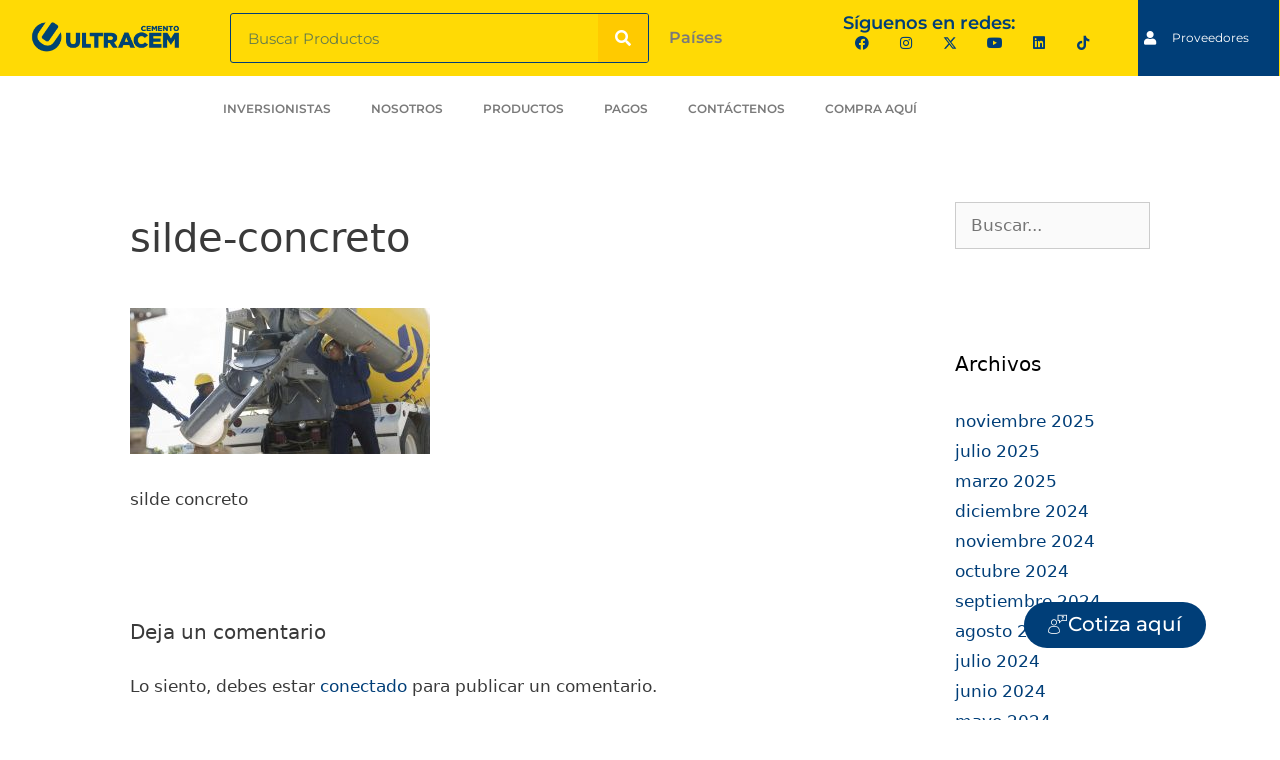

--- FILE ---
content_type: text/html; charset=UTF-8
request_url: https://ultracem.co/productos/concretos/silde-concreto/
body_size: 26300
content:
<!DOCTYPE html><html dir="ltr" lang="es-CO" prefix="og: https://ogp.me/ns#"><head><script data-no-optimize="1">var litespeed_docref=sessionStorage.getItem("litespeed_docref");litespeed_docref&&(Object.defineProperty(document,"referrer",{get:function(){return litespeed_docref}}),sessionStorage.removeItem("litespeed_docref"));</script> <meta charset="UTF-8"><title>silde-concreto | ULTRACEM | Cemento y Concreto</title>
 <script type="text/template" id="pvc-stats-view-template"><i class="pvc-stats-icon medium" aria-hidden="true"><svg aria-hidden="true" focusable="false" data-prefix="far" data-icon="chart-bar" role="img" xmlns="http://www.w3.org/2000/svg" viewBox="0 0 512 512" class="svg-inline--fa fa-chart-bar fa-w-16 fa-2x"><path fill="currentColor" d="M396.8 352h22.4c6.4 0 12.8-6.4 12.8-12.8V108.8c0-6.4-6.4-12.8-12.8-12.8h-22.4c-6.4 0-12.8 6.4-12.8 12.8v230.4c0 6.4 6.4 12.8 12.8 12.8zm-192 0h22.4c6.4 0 12.8-6.4 12.8-12.8V140.8c0-6.4-6.4-12.8-12.8-12.8h-22.4c-6.4 0-12.8 6.4-12.8 12.8v198.4c0 6.4 6.4 12.8 12.8 12.8zm96 0h22.4c6.4 0 12.8-6.4 12.8-12.8V204.8c0-6.4-6.4-12.8-12.8-12.8h-22.4c-6.4 0-12.8 6.4-12.8 12.8v134.4c0 6.4 6.4 12.8 12.8 12.8zM496 400H48V80c0-8.84-7.16-16-16-16H16C7.16 64 0 71.16 0 80v336c0 17.67 14.33 32 32 32h464c8.84 0 16-7.16 16-16v-16c0-8.84-7.16-16-16-16zm-387.2-48h22.4c6.4 0 12.8-6.4 12.8-12.8v-70.4c0-6.4-6.4-12.8-12.8-12.8h-22.4c-6.4 0-12.8 6.4-12.8 12.8v70.4c0 6.4 6.4 12.8 12.8 12.8z" class=""></path></svg></i>
	 <%= total_view %> total views	<% if ( today_view > 0 ) { %>
		<span class="views_today">,  <%= today_view %> views today</span>
	<% } %>
	</span></script> <meta name="description" content="silde concreto" /><meta name="robots" content="max-image-preview:large" /><meta name="google-site-verification" content="dKAFrJCG-FjE-wnPQNCntz-24RrLHjhwBAGoD9DaDiI" /><link rel="canonical" href="https://ultracem.co/productos/concretos/silde-concreto/#main" /><meta name="generator" content="All in One SEO Pro (AIOSEO) 4.9.3" /><meta property="og:locale" content="es_ES" /><meta property="og:site_name" content="ULTRACEM | Cementos | Concretos | Morteros" /><meta property="og:type" content="article" /><meta property="og:title" content="silde-concreto | ULTRACEM | Cemento y Concreto" /><meta property="og:description" content="silde concreto" /><meta property="og:url" content="https://ultracem.co/productos/concretos/silde-concreto/#main" /><meta property="og:image" content="https://ultracem.co/wp-content/uploads/2020/04/logo-ultracem-azul-e1693862120398.webp" /><meta property="og:image:secure_url" content="https://ultracem.co/wp-content/uploads/2020/04/logo-ultracem-azul-e1693862120398.webp" /><meta property="article:published_time" content="2019-04-22T13:29:36+00:00" /><meta property="article:modified_time" content="2023-12-30T23:42:54+00:00" /><meta property="article:publisher" content="https://www.facebook.com/CementoUltracem/" /><meta name="twitter:card" content="summary_large_image" /><meta name="twitter:site" content="@Ultracem" /><meta name="twitter:title" content="silde-concreto | ULTRACEM | Cemento y Concreto" /><meta name="twitter:description" content="silde concreto" /><meta name="twitter:creator" content="@Ultracem" /><meta name="twitter:image" content="https://ultracem.co/wp-content/uploads/2020/05/Favicon-logo-ultracem.jpg" /> <script type="application/ld+json" class="aioseo-schema">{"@context":"https:\/\/schema.org","@graph":[{"@type":"BreadcrumbList","@id":"https:\/\/ultracem.co\/productos\/concretos\/silde-concreto\/#main#breadcrumblist","itemListElement":[{"@type":"ListItem","@id":"https:\/\/ultracem.co#listItem","position":1,"name":"Home","item":"https:\/\/ultracem.co","nextItem":{"@type":"ListItem","@id":"https:\/\/ultracem.co\/productos\/concretos\/silde-concreto\/#main#listItem","name":"silde-concreto"}},{"@type":"ListItem","@id":"https:\/\/ultracem.co\/productos\/concretos\/silde-concreto\/#main#listItem","position":2,"name":"silde-concreto","previousItem":{"@type":"ListItem","@id":"https:\/\/ultracem.co#listItem","name":"Home"}}]},{"@type":"ItemPage","@id":"https:\/\/ultracem.co\/productos\/concretos\/silde-concreto\/#main#itempage","url":"https:\/\/ultracem.co\/productos\/concretos\/silde-concreto\/#main","name":"silde-concreto | ULTRACEM | Cemento y Concreto","description":"silde concreto","inLanguage":"es-CO","isPartOf":{"@id":"https:\/\/ultracem.co\/#website"},"breadcrumb":{"@id":"https:\/\/ultracem.co\/productos\/concretos\/silde-concreto\/#main#breadcrumblist"},"author":{"@id":"https:\/\/ultracem.co\/author\/administradors\/#author"},"creator":{"@id":"https:\/\/ultracem.co\/author\/administradors\/#author"},"datePublished":"2019-04-22T08:29:36-05:00","dateModified":"2023-12-30T18:42:54-05:00"},{"@type":"Organization","@id":"https:\/\/ultracem.co\/#organization","name":"ULTRACEM","description":"Cementos y Morteros de Calidad, Resistencia y Rendimiento","url":"https:\/\/ultracem.co\/","telephone":"+576053177125","logo":{"@type":"ImageObject","url":"https:\/\/ultracem.co\/wp-content\/uploads\/2019\/02\/logo-amarillo-footer.png","@id":"https:\/\/ultracem.co\/productos\/concretos\/silde-concreto\/#main\/#organizationLogo","width":123,"height":97,"caption":"logo amarillo footer"},"image":{"@id":"https:\/\/ultracem.co\/productos\/concretos\/silde-concreto\/#main\/#organizationLogo"},"sameAs":["https:\/\/www.twitter.com\/Ultracem","https:\/\/www.instagram.com\/cementoultracem\/","https:\/\/www.youtube.com\/channel\/UCAiiV-YyfjEZQdY7fneSAvg","https:\/\/co.linkedin.com\/company\/ultracem"]},{"@type":"Person","@id":"https:\/\/ultracem.co\/author\/administradors\/#author","url":"https:\/\/ultracem.co\/author\/administradors\/","name":"Administrador Web","image":{"@type":"ImageObject","@id":"https:\/\/ultracem.co\/productos\/concretos\/silde-concreto\/#main#authorImage","url":"https:\/\/ultracem.co\/wp-content\/litespeed\/avatar\/054976c272fdde7e585c96154bed7ff9.jpg?ver=1769535675","width":96,"height":96,"caption":"Administrador Web"}},{"@type":"WebPage","@id":"https:\/\/ultracem.co\/productos\/concretos\/silde-concreto\/#main#webpage","url":"https:\/\/ultracem.co\/productos\/concretos\/silde-concreto\/#main","name":"silde-concreto | ULTRACEM | Cemento y Concreto","description":"silde concreto","inLanguage":"es-CO","isPartOf":{"@id":"https:\/\/ultracem.co\/#website"},"breadcrumb":{"@id":"https:\/\/ultracem.co\/productos\/concretos\/silde-concreto\/#main#breadcrumblist"},"author":{"@id":"https:\/\/ultracem.co\/author\/administradors\/#author"},"creator":{"@id":"https:\/\/ultracem.co\/author\/administradors\/#author"},"datePublished":"2019-04-22T08:29:36-05:00","dateModified":"2023-12-30T18:42:54-05:00"},{"@type":"WebSite","@id":"https:\/\/ultracem.co\/#website","url":"https:\/\/ultracem.co\/","name":"ULTRACEM | Cemento y Concreto","description":"Cementos y Morteros de Calidad, Resistencia y Rendimiento","inLanguage":"es-CO","publisher":{"@id":"https:\/\/ultracem.co\/#organization"}}]}</script> <meta name="viewport" content="width=device-width, initial-scale=1"><link rel='dns-prefetch' href='//www.googletagmanager.com' /><link rel='dns-prefetch' href='//fonts.googleapis.com' /><link rel="alternate" type="application/rss+xml" title="ULTRACEM | Cemento y Concreto &raquo; Feed" href="https://ultracem.co/feed/" /><link rel="alternate" type="application/rss+xml" title="ULTRACEM | Cemento y Concreto &raquo; RSS de los comentarios" href="https://ultracem.co/comments/feed/" /><link rel="alternate" type="application/rss+xml" title="ULTRACEM | Cemento y Concreto &raquo; silde-concreto RSS de los comentarios" href="https://ultracem.co/productos/concretos/silde-concreto/#main/feed/" /><link rel="alternate" title="oEmbed (JSON)" type="application/json+oembed" href="https://ultracem.co/wp-json/oembed/1.0/embed?url=https%3A%2F%2Fultracem.co%2Fproductos%2Fconcretos%2Fsilde-concreto%2F%23main" /><link rel="alternate" title="oEmbed (XML)" type="text/xml+oembed" href="https://ultracem.co/wp-json/oembed/1.0/embed?url=https%3A%2F%2Fultracem.co%2Fproductos%2Fconcretos%2Fsilde-concreto%2F%23main&#038;format=xml" /><style id='wp-img-auto-sizes-contain-inline-css'>img:is([sizes=auto i],[sizes^="auto," i]){contain-intrinsic-size:3000px 1500px}
/*# sourceURL=wp-img-auto-sizes-contain-inline-css */</style><link data-optimized="2" rel="stylesheet" href="https://ultracem.co/wp-content/litespeed/css/0cb01b1717be4a4828ec399bb55b9e94.css?ver=8c13b" /><style id='classic-theme-styles-inline-css'>/*! This file is auto-generated */
.wp-block-button__link{color:#fff;background-color:#32373c;border-radius:9999px;box-shadow:none;text-decoration:none;padding:calc(.667em + 2px) calc(1.333em + 2px);font-size:1.125em}.wp-block-file__button{background:#32373c;color:#fff;text-decoration:none}
/*# sourceURL=/wp-includes/css/classic-themes.min.css */</style><style id='global-styles-inline-css'>:root{--wp--preset--aspect-ratio--square: 1;--wp--preset--aspect-ratio--4-3: 4/3;--wp--preset--aspect-ratio--3-4: 3/4;--wp--preset--aspect-ratio--3-2: 3/2;--wp--preset--aspect-ratio--2-3: 2/3;--wp--preset--aspect-ratio--16-9: 16/9;--wp--preset--aspect-ratio--9-16: 9/16;--wp--preset--color--black: #000000;--wp--preset--color--cyan-bluish-gray: #abb8c3;--wp--preset--color--white: #ffffff;--wp--preset--color--pale-pink: #f78da7;--wp--preset--color--vivid-red: #cf2e2e;--wp--preset--color--luminous-vivid-orange: #ff6900;--wp--preset--color--luminous-vivid-amber: #fcb900;--wp--preset--color--light-green-cyan: #7bdcb5;--wp--preset--color--vivid-green-cyan: #00d084;--wp--preset--color--pale-cyan-blue: #8ed1fc;--wp--preset--color--vivid-cyan-blue: #0693e3;--wp--preset--color--vivid-purple: #9b51e0;--wp--preset--color--contrast: var(--contrast);--wp--preset--color--contrast-2: var(--contrast-2);--wp--preset--color--contrast-3: var(--contrast-3);--wp--preset--color--base: var(--base);--wp--preset--color--base-2: var(--base-2);--wp--preset--color--base-3: var(--base-3);--wp--preset--color--accent: var(--accent);--wp--preset--gradient--vivid-cyan-blue-to-vivid-purple: linear-gradient(135deg,rgb(6,147,227) 0%,rgb(155,81,224) 100%);--wp--preset--gradient--light-green-cyan-to-vivid-green-cyan: linear-gradient(135deg,rgb(122,220,180) 0%,rgb(0,208,130) 100%);--wp--preset--gradient--luminous-vivid-amber-to-luminous-vivid-orange: linear-gradient(135deg,rgb(252,185,0) 0%,rgb(255,105,0) 100%);--wp--preset--gradient--luminous-vivid-orange-to-vivid-red: linear-gradient(135deg,rgb(255,105,0) 0%,rgb(207,46,46) 100%);--wp--preset--gradient--very-light-gray-to-cyan-bluish-gray: linear-gradient(135deg,rgb(238,238,238) 0%,rgb(169,184,195) 100%);--wp--preset--gradient--cool-to-warm-spectrum: linear-gradient(135deg,rgb(74,234,220) 0%,rgb(151,120,209) 20%,rgb(207,42,186) 40%,rgb(238,44,130) 60%,rgb(251,105,98) 80%,rgb(254,248,76) 100%);--wp--preset--gradient--blush-light-purple: linear-gradient(135deg,rgb(255,206,236) 0%,rgb(152,150,240) 100%);--wp--preset--gradient--blush-bordeaux: linear-gradient(135deg,rgb(254,205,165) 0%,rgb(254,45,45) 50%,rgb(107,0,62) 100%);--wp--preset--gradient--luminous-dusk: linear-gradient(135deg,rgb(255,203,112) 0%,rgb(199,81,192) 50%,rgb(65,88,208) 100%);--wp--preset--gradient--pale-ocean: linear-gradient(135deg,rgb(255,245,203) 0%,rgb(182,227,212) 50%,rgb(51,167,181) 100%);--wp--preset--gradient--electric-grass: linear-gradient(135deg,rgb(202,248,128) 0%,rgb(113,206,126) 100%);--wp--preset--gradient--midnight: linear-gradient(135deg,rgb(2,3,129) 0%,rgb(40,116,252) 100%);--wp--preset--font-size--small: 13px;--wp--preset--font-size--medium: 20px;--wp--preset--font-size--large: 36px;--wp--preset--font-size--x-large: 42px;--wp--preset--spacing--20: 0.44rem;--wp--preset--spacing--30: 0.67rem;--wp--preset--spacing--40: 1rem;--wp--preset--spacing--50: 1.5rem;--wp--preset--spacing--60: 2.25rem;--wp--preset--spacing--70: 3.38rem;--wp--preset--spacing--80: 5.06rem;--wp--preset--shadow--natural: 6px 6px 9px rgba(0, 0, 0, 0.2);--wp--preset--shadow--deep: 12px 12px 50px rgba(0, 0, 0, 0.4);--wp--preset--shadow--sharp: 6px 6px 0px rgba(0, 0, 0, 0.2);--wp--preset--shadow--outlined: 6px 6px 0px -3px rgb(255, 255, 255), 6px 6px rgb(0, 0, 0);--wp--preset--shadow--crisp: 6px 6px 0px rgb(0, 0, 0);}:where(.is-layout-flex){gap: 0.5em;}:where(.is-layout-grid){gap: 0.5em;}body .is-layout-flex{display: flex;}.is-layout-flex{flex-wrap: wrap;align-items: center;}.is-layout-flex > :is(*, div){margin: 0;}body .is-layout-grid{display: grid;}.is-layout-grid > :is(*, div){margin: 0;}:where(.wp-block-columns.is-layout-flex){gap: 2em;}:where(.wp-block-columns.is-layout-grid){gap: 2em;}:where(.wp-block-post-template.is-layout-flex){gap: 1.25em;}:where(.wp-block-post-template.is-layout-grid){gap: 1.25em;}.has-black-color{color: var(--wp--preset--color--black) !important;}.has-cyan-bluish-gray-color{color: var(--wp--preset--color--cyan-bluish-gray) !important;}.has-white-color{color: var(--wp--preset--color--white) !important;}.has-pale-pink-color{color: var(--wp--preset--color--pale-pink) !important;}.has-vivid-red-color{color: var(--wp--preset--color--vivid-red) !important;}.has-luminous-vivid-orange-color{color: var(--wp--preset--color--luminous-vivid-orange) !important;}.has-luminous-vivid-amber-color{color: var(--wp--preset--color--luminous-vivid-amber) !important;}.has-light-green-cyan-color{color: var(--wp--preset--color--light-green-cyan) !important;}.has-vivid-green-cyan-color{color: var(--wp--preset--color--vivid-green-cyan) !important;}.has-pale-cyan-blue-color{color: var(--wp--preset--color--pale-cyan-blue) !important;}.has-vivid-cyan-blue-color{color: var(--wp--preset--color--vivid-cyan-blue) !important;}.has-vivid-purple-color{color: var(--wp--preset--color--vivid-purple) !important;}.has-black-background-color{background-color: var(--wp--preset--color--black) !important;}.has-cyan-bluish-gray-background-color{background-color: var(--wp--preset--color--cyan-bluish-gray) !important;}.has-white-background-color{background-color: var(--wp--preset--color--white) !important;}.has-pale-pink-background-color{background-color: var(--wp--preset--color--pale-pink) !important;}.has-vivid-red-background-color{background-color: var(--wp--preset--color--vivid-red) !important;}.has-luminous-vivid-orange-background-color{background-color: var(--wp--preset--color--luminous-vivid-orange) !important;}.has-luminous-vivid-amber-background-color{background-color: var(--wp--preset--color--luminous-vivid-amber) !important;}.has-light-green-cyan-background-color{background-color: var(--wp--preset--color--light-green-cyan) !important;}.has-vivid-green-cyan-background-color{background-color: var(--wp--preset--color--vivid-green-cyan) !important;}.has-pale-cyan-blue-background-color{background-color: var(--wp--preset--color--pale-cyan-blue) !important;}.has-vivid-cyan-blue-background-color{background-color: var(--wp--preset--color--vivid-cyan-blue) !important;}.has-vivid-purple-background-color{background-color: var(--wp--preset--color--vivid-purple) !important;}.has-black-border-color{border-color: var(--wp--preset--color--black) !important;}.has-cyan-bluish-gray-border-color{border-color: var(--wp--preset--color--cyan-bluish-gray) !important;}.has-white-border-color{border-color: var(--wp--preset--color--white) !important;}.has-pale-pink-border-color{border-color: var(--wp--preset--color--pale-pink) !important;}.has-vivid-red-border-color{border-color: var(--wp--preset--color--vivid-red) !important;}.has-luminous-vivid-orange-border-color{border-color: var(--wp--preset--color--luminous-vivid-orange) !important;}.has-luminous-vivid-amber-border-color{border-color: var(--wp--preset--color--luminous-vivid-amber) !important;}.has-light-green-cyan-border-color{border-color: var(--wp--preset--color--light-green-cyan) !important;}.has-vivid-green-cyan-border-color{border-color: var(--wp--preset--color--vivid-green-cyan) !important;}.has-pale-cyan-blue-border-color{border-color: var(--wp--preset--color--pale-cyan-blue) !important;}.has-vivid-cyan-blue-border-color{border-color: var(--wp--preset--color--vivid-cyan-blue) !important;}.has-vivid-purple-border-color{border-color: var(--wp--preset--color--vivid-purple) !important;}.has-vivid-cyan-blue-to-vivid-purple-gradient-background{background: var(--wp--preset--gradient--vivid-cyan-blue-to-vivid-purple) !important;}.has-light-green-cyan-to-vivid-green-cyan-gradient-background{background: var(--wp--preset--gradient--light-green-cyan-to-vivid-green-cyan) !important;}.has-luminous-vivid-amber-to-luminous-vivid-orange-gradient-background{background: var(--wp--preset--gradient--luminous-vivid-amber-to-luminous-vivid-orange) !important;}.has-luminous-vivid-orange-to-vivid-red-gradient-background{background: var(--wp--preset--gradient--luminous-vivid-orange-to-vivid-red) !important;}.has-very-light-gray-to-cyan-bluish-gray-gradient-background{background: var(--wp--preset--gradient--very-light-gray-to-cyan-bluish-gray) !important;}.has-cool-to-warm-spectrum-gradient-background{background: var(--wp--preset--gradient--cool-to-warm-spectrum) !important;}.has-blush-light-purple-gradient-background{background: var(--wp--preset--gradient--blush-light-purple) !important;}.has-blush-bordeaux-gradient-background{background: var(--wp--preset--gradient--blush-bordeaux) !important;}.has-luminous-dusk-gradient-background{background: var(--wp--preset--gradient--luminous-dusk) !important;}.has-pale-ocean-gradient-background{background: var(--wp--preset--gradient--pale-ocean) !important;}.has-electric-grass-gradient-background{background: var(--wp--preset--gradient--electric-grass) !important;}.has-midnight-gradient-background{background: var(--wp--preset--gradient--midnight) !important;}.has-small-font-size{font-size: var(--wp--preset--font-size--small) !important;}.has-medium-font-size{font-size: var(--wp--preset--font-size--medium) !important;}.has-large-font-size{font-size: var(--wp--preset--font-size--large) !important;}.has-x-large-font-size{font-size: var(--wp--preset--font-size--x-large) !important;}
:where(.wp-block-post-template.is-layout-flex){gap: 1.25em;}:where(.wp-block-post-template.is-layout-grid){gap: 1.25em;}
:where(.wp-block-term-template.is-layout-flex){gap: 1.25em;}:where(.wp-block-term-template.is-layout-grid){gap: 1.25em;}
:where(.wp-block-columns.is-layout-flex){gap: 2em;}:where(.wp-block-columns.is-layout-grid){gap: 2em;}
:root :where(.wp-block-pullquote){font-size: 1.5em;line-height: 1.6;}
/*# sourceURL=global-styles-inline-css */</style><style id='generate-style-inline-css'>body{background-color:#ffffff;color:#3a3a3a;}a{color:#003e78;}a:hover, a:focus, a:active{color:#000000;}body .grid-container{max-width:1100px;}.wp-block-group__inner-container{max-width:1100px;margin-left:auto;margin-right:auto;}:root{--contrast:#222222;--contrast-2:#575760;--contrast-3:#b2b2be;--base:#f0f0f0;--base-2:#f7f8f9;--base-3:#ffffff;--accent:#1e73be;}:root .has-contrast-color{color:var(--contrast);}:root .has-contrast-background-color{background-color:var(--contrast);}:root .has-contrast-2-color{color:var(--contrast-2);}:root .has-contrast-2-background-color{background-color:var(--contrast-2);}:root .has-contrast-3-color{color:var(--contrast-3);}:root .has-contrast-3-background-color{background-color:var(--contrast-3);}:root .has-base-color{color:var(--base);}:root .has-base-background-color{background-color:var(--base);}:root .has-base-2-color{color:var(--base-2);}:root .has-base-2-background-color{background-color:var(--base-2);}:root .has-base-3-color{color:var(--base-3);}:root .has-base-3-background-color{background-color:var(--base-3);}:root .has-accent-color{color:var(--accent);}:root .has-accent-background-color{background-color:var(--accent);}body, button, input, select, textarea{font-family:-apple-system, system-ui, BlinkMacSystemFont, "Segoe UI", Helvetica, Arial, sans-serif, "Apple Color Emoji", "Segoe UI Emoji", "Segoe UI Symbol";}body{line-height:1.5;}.entry-content > [class*="wp-block-"]:not(:last-child):not(.wp-block-heading){margin-bottom:1.5em;}.main-title{font-size:45px;}.main-navigation .main-nav ul ul li a{font-size:14px;}.sidebar .widget, .footer-widgets .widget{font-size:17px;}h1{font-weight:300;font-size:40px;line-height:1.8em;}h2{font-weight:300;font-size:30px;}h3{font-size:20px;line-height:2em;}h4{font-size:inherit;}h5{font-size:inherit;}@media (max-width:768px){.main-title{font-size:30px;}h1{font-size:30px;}h2{font-size:25px;}}.top-bar{background-color:#636363;color:#ffffff;}.top-bar a{color:#ffffff;}.top-bar a:hover{color:#303030;}.site-header{background-color:#ffffff;color:#3a3a3a;}.site-header a{color:#3a3a3a;}.main-title a,.main-title a:hover{color:#222222;}.site-description{color:#757575;}.main-navigation,.main-navigation ul ul{background-color:#222222;}.main-navigation .main-nav ul li a, .main-navigation .menu-toggle, .main-navigation .menu-bar-items{color:#ffffff;}.main-navigation .main-nav ul li:not([class*="current-menu-"]):hover > a, .main-navigation .main-nav ul li:not([class*="current-menu-"]):focus > a, .main-navigation .main-nav ul li.sfHover:not([class*="current-menu-"]) > a, .main-navigation .menu-bar-item:hover > a, .main-navigation .menu-bar-item.sfHover > a{color:#ffffff;background-color:#3f3f3f;}button.menu-toggle:hover,button.menu-toggle:focus,.main-navigation .mobile-bar-items a,.main-navigation .mobile-bar-items a:hover,.main-navigation .mobile-bar-items a:focus{color:#ffffff;}.main-navigation .main-nav ul li[class*="current-menu-"] > a{color:#ffffff;background-color:#3f3f3f;}.navigation-search input[type="search"],.navigation-search input[type="search"]:active, .navigation-search input[type="search"]:focus, .main-navigation .main-nav ul li.search-item.active > a, .main-navigation .menu-bar-items .search-item.active > a{color:#ffffff;background-color:#3f3f3f;}.main-navigation ul ul{background-color:#3f3f3f;}.main-navigation .main-nav ul ul li a{color:#ffffff;}.main-navigation .main-nav ul ul li:not([class*="current-menu-"]):hover > a,.main-navigation .main-nav ul ul li:not([class*="current-menu-"]):focus > a, .main-navigation .main-nav ul ul li.sfHover:not([class*="current-menu-"]) > a{color:#ffffff;background-color:#4f4f4f;}.main-navigation .main-nav ul ul li[class*="current-menu-"] > a{color:#ffffff;background-color:#4f4f4f;}.separate-containers .inside-article, .separate-containers .comments-area, .separate-containers .page-header, .one-container .container, .separate-containers .paging-navigation, .inside-page-header{background-color:#ffffff;}.entry-meta{color:#595959;}.entry-meta a{color:#595959;}.entry-meta a:hover{color:#1e73be;}.sidebar .widget{background-color:#ffffff;}.sidebar .widget .widget-title{color:#000000;}.footer-widgets{background-color:#ffffff;}.footer-widgets .widget-title{color:#000000;}.site-info{color:#ffffff;background-color:#222222;}.site-info a{color:#ffffff;}.site-info a:hover{color:#606060;}.footer-bar .widget_nav_menu .current-menu-item a{color:#606060;}input[type="text"],input[type="email"],input[type="url"],input[type="password"],input[type="search"],input[type="tel"],input[type="number"],textarea,select{color:#666666;background-color:#fafafa;border-color:#cccccc;}input[type="text"]:focus,input[type="email"]:focus,input[type="url"]:focus,input[type="password"]:focus,input[type="search"]:focus,input[type="tel"]:focus,input[type="number"]:focus,textarea:focus,select:focus{color:#666666;background-color:#ffffff;border-color:#bfbfbf;}button,html input[type="button"],input[type="reset"],input[type="submit"],a.button,a.wp-block-button__link:not(.has-background){color:#ffffff;background-color:#666666;}button:hover,html input[type="button"]:hover,input[type="reset"]:hover,input[type="submit"]:hover,a.button:hover,button:focus,html input[type="button"]:focus,input[type="reset"]:focus,input[type="submit"]:focus,a.button:focus,a.wp-block-button__link:not(.has-background):active,a.wp-block-button__link:not(.has-background):focus,a.wp-block-button__link:not(.has-background):hover{color:#ffffff;background-color:#3f3f3f;}a.generate-back-to-top{background-color:rgba( 0,0,0,0.4 );color:#ffffff;}a.generate-back-to-top:hover,a.generate-back-to-top:focus{background-color:rgba( 0,0,0,0.6 );color:#ffffff;}:root{--gp-search-modal-bg-color:var(--base-3);--gp-search-modal-text-color:var(--contrast);--gp-search-modal-overlay-bg-color:rgba(0,0,0,0.2);}@media (max-width:768px){.main-navigation .menu-bar-item:hover > a, .main-navigation .menu-bar-item.sfHover > a{background:none;color:#ffffff;}}.inside-top-bar{padding:10px;}.inside-header{padding:40px;}.site-main .wp-block-group__inner-container{padding:40px;}.entry-content .alignwide, body:not(.no-sidebar) .entry-content .alignfull{margin-left:-40px;width:calc(100% + 80px);max-width:calc(100% + 80px);}.rtl .menu-item-has-children .dropdown-menu-toggle{padding-left:20px;}.rtl .main-navigation .main-nav ul li.menu-item-has-children > a{padding-right:20px;}.site-info{padding:20px;}@media (max-width:768px){.separate-containers .inside-article, .separate-containers .comments-area, .separate-containers .page-header, .separate-containers .paging-navigation, .one-container .site-content, .inside-page-header{padding:30px;}.site-main .wp-block-group__inner-container{padding:30px;}.site-info{padding-right:10px;padding-left:10px;}.entry-content .alignwide, body:not(.no-sidebar) .entry-content .alignfull{margin-left:-30px;width:calc(100% + 60px);max-width:calc(100% + 60px);}}.one-container .sidebar .widget{padding:0px;}/* End cached CSS */@media (max-width:768px){.main-navigation .menu-toggle,.main-navigation .mobile-bar-items,.sidebar-nav-mobile:not(#sticky-placeholder){display:block;}.main-navigation ul,.gen-sidebar-nav{display:none;}[class*="nav-float-"] .site-header .inside-header > *{float:none;clear:both;}}
/*# sourceURL=generate-style-inline-css */</style> <script type="litespeed/javascript" data-src="https://ultracem.co/wp-includes/js/jquery/jquery.min.js" id="jquery-core-js"></script> <script id="lsd-frontend-js-extra" type="litespeed/javascript">var lsd={"ajaxurl":"https://ultracem.co/wp-admin/admin-ajax.php","timepicker_format":"24"}</script> <script type="litespeed/javascript" data-src="https://ultracem.co/wp-content/plugins/listdom-pro/assets/packages/simplelightbox/simple-lightbox.jquery.min.js" id="simplelightbox-js"></script> <script id="a3-pvc-backbone-js-extra" type="litespeed/javascript">var pvc_vars={"rest_api_url":"https://ultracem.co/wp-json/pvc/v1","ajax_url":"https://ultracem.co/wp-admin/admin-ajax.php","security":"31e1af381c","ajax_load_type":"rest_api"}</script> 
 <script type="litespeed/javascript" data-src="https://www.googletagmanager.com/gtag/js?id=G-7XV55N49LY" id="google_gtagjs-js"></script> <script id="google_gtagjs-js-after" type="litespeed/javascript">window.dataLayer=window.dataLayer||[];function gtag(){dataLayer.push(arguments)}
gtag("set","linker",{"domains":["ultracem.co"]});gtag("js",new Date());gtag("set","developer_id.dZTNiMT",!0);gtag("config","G-7XV55N49LY")</script> <link rel="https://api.w.org/" href="https://ultracem.co/wp-json/" /><link rel="alternate" title="JSON" type="application/json" href="https://ultracem.co/wp-json/wp/v2/media/2890" /><link rel="EditURI" type="application/rsd+xml" title="RSD" href="https://ultracem.co/xmlrpc.php?rsd" /><meta name="generator" content="WordPress 6.9" /><link rel='shortlink' href='https://ultracem.co/?p=2890' /><meta name="generator" content="Site Kit by Google 1.171.0" /><script type="litespeed/javascript">document.documentElement.className+=" js"</script> <meta name="generator" content="Elementor 3.34.4; features: additional_custom_breakpoints; settings: css_print_method-external, google_font-enabled, font_display-auto"><style>.e-con.e-parent:nth-of-type(n+4):not(.e-lazyloaded):not(.e-no-lazyload),
				.e-con.e-parent:nth-of-type(n+4):not(.e-lazyloaded):not(.e-no-lazyload) * {
					background-image: none !important;
				}
				@media screen and (max-height: 1024px) {
					.e-con.e-parent:nth-of-type(n+3):not(.e-lazyloaded):not(.e-no-lazyload),
					.e-con.e-parent:nth-of-type(n+3):not(.e-lazyloaded):not(.e-no-lazyload) * {
						background-image: none !important;
					}
				}
				@media screen and (max-height: 640px) {
					.e-con.e-parent:nth-of-type(n+2):not(.e-lazyloaded):not(.e-no-lazyload),
					.e-con.e-parent:nth-of-type(n+2):not(.e-lazyloaded):not(.e-no-lazyload) * {
						background-image: none !important;
					}
				}</style><link rel="icon" href="https://ultracem.co/wp-content/uploads/2020/05/Favicon-logo-ultracem.jpg" sizes="32x32" /><link rel="icon" href="https://ultracem.co/wp-content/uploads/2020/05/Favicon-logo-ultracem.jpg" sizes="192x192" /><link rel="apple-touch-icon" href="https://ultracem.co/wp-content/uploads/2020/05/Favicon-logo-ultracem.jpg" /><meta name="msapplication-TileImage" content="https://ultracem.co/wp-content/uploads/2020/05/Favicon-logo-ultracem.jpg" /><style type="text/css">.e-con.e-con>.e-con-inner>.elementor-widget, .elementor.elementor .e-con>.elementor-widget {
    max-width: 100%;
    font-size: small;
    font-color:blue;
}
/*fin del texto*/
.lsd-grid-view-wrapper.lsd-style-style1 .lsd-grid-view-listings-wrapper .lsd-row>div .lsd-listing .lsd-listing-body .lsd-listing-contact-info ul li a {
    color: #000;
}

.lsd-grid-view-wrapper.lsd-style-style1 .lsd-grid-view-listings-wrapper .lsd-row>div .lsd-listing .lsd-listing-image>a>img {
    transition: all 0.5s ease-out;
    display: block;
    position: absolute;
    width: 100%;
    height: 130%;
    object-fit: cover;
}</style><style type="text/css">/** Mega Menu CSS: fs **/</style></head><body class="attachment wp-singular attachment-template-default attachmentid-2890 attachment-jpeg wp-custom-logo wp-embed-responsive wp-theme-generatepress lsd-theme-generatepress right-sidebar nav-below-header separate-containers fluid-header active-footer-widgets-3 nav-aligned-left header-aligned-left dropdown-hover elementor-default elementor-kit-8856" itemtype="https://schema.org/Blog" itemscope>
<a class="screen-reader-text skip-link" href="#content" title="Saltar al contenido">Saltar al contenido</a><header data-elementor-type="header" data-elementor-id="1507" class="elementor elementor-1507 elementor-location-header" data-elementor-post-type="elementor_library"><section class="elementor-section elementor-top-section elementor-element elementor-element-14007d6 elementor-hidden-desktop elementor-hidden-tablet elementor-section-boxed elementor-section-height-default elementor-section-height-default" data-id="14007d6" data-element_type="section" data-settings="{&quot;background_background&quot;:&quot;classic&quot;}"><div class="elementor-container elementor-column-gap-default"><div class="elementor-column elementor-col-50 elementor-top-column elementor-element elementor-element-df4b8d9" data-id="df4b8d9" data-element_type="column" data-settings="{&quot;background_background&quot;:&quot;classic&quot;}"><div class="elementor-widget-wrap elementor-element-populated"><div class="elementor-element elementor-element-fac6ceb elementor-widget-mobile__width-initial elementor-widget elementor-widget-image" data-id="fac6ceb" data-element_type="widget" data-widget_type="image.default"><div class="elementor-widget-container">
<a href="https://ultracem.co/">
<img data-lazyloaded="1" src="[data-uri]" fetchpriority="high" width="825" height="191" data-src="https://ultracem.co/wp-content/uploads/2019/02/Cemento-Concreto-ultracem-Logo-Mobile.webp" class="attachment-large size-large wp-image-25438" alt="Cemento Concreto ultracem Logo Mobile" data-srcset="https://ultracem.co/wp-content/uploads/2019/02/Cemento-Concreto-ultracem-Logo-Mobile.webp 1024w, https://ultracem.co/wp-content/uploads/2019/02/Cemento-Concreto-ultracem-Logo-Mobile-300x69.webp 300w, https://ultracem.co/wp-content/uploads/2019/02/Cemento-Concreto-ultracem-Logo-Mobile-768x178.webp 768w" data-sizes="(max-width: 825px) 100vw, 825px" />								</a></div></div></div></div><div class="elementor-column elementor-col-50 elementor-top-column elementor-element elementor-element-85de557" data-id="85de557" data-element_type="column"><div class="elementor-widget-wrap elementor-element-populated"><div class="elementor-element elementor-element-7fb7ab2 elementor-widget elementor-widget-heading" data-id="7fb7ab2" data-element_type="widget" data-widget_type="heading.default"><div class="elementor-widget-container"><p class="elementor-heading-title elementor-size-default">Síguenos:</p></div></div><div class="elementor-element elementor-element-71d131e e-grid-align-left elementor-shape-square e-grid-align-mobile-center elementor-widget__width-initial elementor-hidden-tablet elementor-hidden-desktop elementor-grid-0 elementor-widget elementor-widget-social-icons" data-id="71d131e" data-element_type="widget" data-widget_type="social-icons.default"><div class="elementor-widget-container"><div class="elementor-social-icons-wrapper elementor-grid" role="list">
<span class="elementor-grid-item" role="listitem">
<a class="elementor-icon elementor-social-icon elementor-social-icon-facebook elementor-repeater-item-87994ea" href="/Facebook-Colombia/" target="_blank" rel="nofollow">
<span class="elementor-screen-only">Facebook</span>
<i aria-hidden="true" class="fab fa-facebook"></i>					</a>
</span>
<span class="elementor-grid-item" role="listitem">
<a class="elementor-icon elementor-social-icon elementor-social-icon-instagram elementor-repeater-item-69485e0" href="/Instagram-Colombia/" target="_blank" rel="nofollow">
<span class="elementor-screen-only">Instagram</span>
<i aria-hidden="true" class="fab fa-instagram"></i>					</a>
</span>
<span class="elementor-grid-item" role="listitem">
<a class="elementor-icon elementor-social-icon elementor-social-icon-linkedin elementor-repeater-item-d885a80" href="/Linked-In_Colombia/" target="_blank" rel="nofollow">
<span class="elementor-screen-only">Linkedin</span>
<i aria-hidden="true" class="fab fa-linkedin"></i>					</a>
</span>
<span class="elementor-grid-item" role="listitem">
<a class="elementor-icon elementor-social-icon elementor-social-icon-tiktok elementor-repeater-item-ffc357d" href="/Tiktok-Colombia/" target="_blank" rel="nofollow">
<span class="elementor-screen-only">Tiktok</span>
<i aria-hidden="true" class="fab fa-tiktok"></i>					</a>
</span></div></div></div></div></div></div></section><section class="elementor-section elementor-top-section elementor-element elementor-element-a6809be elementor-section-content-middle elementor-section-stretched elementor-section-full_width elementor-hidden-tablet elementor-hidden-mobile elementor-section-height-default elementor-section-height-default" data-id="a6809be" data-element_type="section" data-settings="{&quot;background_background&quot;:&quot;classic&quot;,&quot;sticky&quot;:&quot;top&quot;,&quot;sticky_on&quot;:[&quot;desktop&quot;,&quot;tablet&quot;],&quot;stretch_section&quot;:&quot;section-stretched&quot;,&quot;sticky_offset&quot;:0,&quot;sticky_effects_offset&quot;:0,&quot;sticky_anchor_link_offset&quot;:0}"><div class="elementor-container elementor-column-gap-no"><div class="elementor-column elementor-col-20 elementor-top-column elementor-element elementor-element-c344f64" data-id="c344f64" data-element_type="column"><div class="elementor-widget-wrap elementor-element-populated"><div class="elementor-element elementor-element-4f8ffe5 elementor-widget elementor-widget-theme-site-logo elementor-widget-image" data-id="4f8ffe5" data-element_type="widget" data-widget_type="theme-site-logo.default"><div class="elementor-widget-container">
<a href="https://ultracem.co">
<img data-lazyloaded="1" src="[data-uri]" width="1024" height="237" data-src="https://ultracem.co/wp-content/uploads/2020/04/logo-ultracem-azul-e1693862120398.webp" class="attachment-full size-full wp-image-25208" alt="Cemento Ultracem logo" data-srcset="https://ultracem.co/wp-content/uploads/2020/04/logo-ultracem-azul-e1693862120398.webp 1024w, https://ultracem.co/wp-content/uploads/2020/04/logo-ultracem-azul-e1693862120398-300x69.webp 300w, https://ultracem.co/wp-content/uploads/2020/04/logo-ultracem-azul-e1693862120398-768x178.webp 768w" data-sizes="(max-width: 1024px) 100vw, 1024px" />				</a></div></div></div></div><div class="elementor-column elementor-col-20 elementor-top-column elementor-element elementor-element-8e9550c" data-id="8e9550c" data-element_type="column"><div class="elementor-widget-wrap elementor-element-populated"><div class="elementor-element elementor-element-609d579 elementor-widget__width-initial elementor-search-form--skin-classic elementor-search-form--button-type-icon elementor-search-form--icon-search elementor-widget elementor-widget-search-form" data-id="609d579" data-element_type="widget" data-settings="{&quot;skin&quot;:&quot;classic&quot;}" data-widget_type="search-form.default"><div class="elementor-widget-container">
<search role="search"><form class="elementor-search-form" action="https://ultracem.co" method="get"><div class="elementor-search-form__container">
<label class="elementor-screen-only" for="elementor-search-form-609d579">Search</label>
<input id="elementor-search-form-609d579" placeholder="Buscar Productos" class="elementor-search-form__input" type="search" name="s" value="">
<button class="elementor-search-form__submit" type="submit" aria-label="Search">
<i aria-hidden="true" class="fas fa-search"></i>													</button></div></form>
</search></div></div></div></div><div class="elementor-column elementor-col-20 elementor-top-column elementor-element elementor-element-c952be8" data-id="c952be8" data-element_type="column"><div class="elementor-widget-wrap elementor-element-populated"><div class="elementor-element elementor-element-f7d0b18 elementor-widget__width-initial elementor-hidden-tablet elementor-hidden-mobile elementor-nav-menu--dropdown-tablet elementor-nav-menu__text-align-aside elementor-nav-menu--toggle elementor-nav-menu--burger elementor-widget elementor-widget-nav-menu" data-id="f7d0b18" data-element_type="widget" data-settings="{&quot;layout&quot;:&quot;horizontal&quot;,&quot;submenu_icon&quot;:{&quot;value&quot;:&quot;&lt;i class=\&quot;fas fa-caret-down\&quot; aria-hidden=\&quot;true\&quot;&gt;&lt;\/i&gt;&quot;,&quot;library&quot;:&quot;fa-solid&quot;},&quot;toggle&quot;:&quot;burger&quot;}" data-widget_type="nav-menu.default"><div class="elementor-widget-container"><nav aria-label="Menu" class="elementor-nav-menu--main elementor-nav-menu__container elementor-nav-menu--layout-horizontal e--pointer-underline e--animation-fade"><ul id="menu-1-f7d0b18" class="elementor-nav-menu"><li class="menu-item menu-item-type-custom menu-item-object-custom menu-item-has-children menu-item-1840"><a href="#" class="elementor-item elementor-item-anchor">Países</a><ul class="sub-menu elementor-nav-menu--dropdown"><li class="menu-item menu-item-type-custom menu-item-object-custom menu-item-25236"><a href="/" title="Cemento Colombia x" class="elementor-sub-item"><img data-lazyloaded="1" src="[data-uri]" width="25" height="25" data-src="https://ultracem.co/wp-content/uploads/2023/09/Colombia-e1693926937947.png" alt="Cemento Ultracem Colombia."/> Colombia</a></li><li class="menu-item menu-item-type-custom menu-item-object-custom menu-item-25239"><a href="/Guatemala/" title="Cemento Guatemala xy" class="elementor-sub-item"><img data-lazyloaded="1" src="[data-uri]" width="25" height="25" data-src="https://ultracem.co/wp-content/uploads/2023/09/Guatemala-e1693926924335.png" alt="Cemento ultracem Guatemala"/> Guatemala</a></li></ul></li></ul></nav><div class="elementor-menu-toggle" role="button" tabindex="0" aria-label="Menu Toggle" aria-expanded="false">
<i aria-hidden="true" role="presentation" class="elementor-menu-toggle__icon--open eicon-menu-bar"></i><i aria-hidden="true" role="presentation" class="elementor-menu-toggle__icon--close eicon-close"></i></div><nav class="elementor-nav-menu--dropdown elementor-nav-menu__container" aria-hidden="true"><ul id="menu-2-f7d0b18" class="elementor-nav-menu"><li class="menu-item menu-item-type-custom menu-item-object-custom menu-item-has-children menu-item-1840"><a href="#" class="elementor-item elementor-item-anchor" tabindex="-1">Países</a><ul class="sub-menu elementor-nav-menu--dropdown"><li class="menu-item menu-item-type-custom menu-item-object-custom menu-item-25236"><a href="/" title="Cemento Colombia x" class="elementor-sub-item" tabindex="-1"><img data-lazyloaded="1" src="[data-uri]" width="25" height="25" data-src="https://ultracem.co/wp-content/uploads/2023/09/Colombia-e1693926937947.png" alt="Cemento Ultracem Colombia."/> Colombia</a></li><li class="menu-item menu-item-type-custom menu-item-object-custom menu-item-25239"><a href="/Guatemala/" title="Cemento Guatemala xy" class="elementor-sub-item" tabindex="-1"><img data-lazyloaded="1" src="[data-uri]" width="25" height="25" data-src="https://ultracem.co/wp-content/uploads/2023/09/Guatemala-e1693926924335.png" alt="Cemento ultracem Guatemala"/> Guatemala</a></li></ul></li></ul></nav></div></div></div></div><div class="elementor-column elementor-col-20 elementor-top-column elementor-element elementor-element-68ad04e" data-id="68ad04e" data-element_type="column"><div class="elementor-widget-wrap elementor-element-populated"><div class="elementor-element elementor-element-6cec435 elementor-widget elementor-widget-heading" data-id="6cec435" data-element_type="widget" data-widget_type="heading.default"><div class="elementor-widget-container"><h2 class="elementor-heading-title elementor-size-default">Síguenos en redes:</h2></div></div><div class="elementor-element elementor-element-98f0f59 e-grid-align-left elementor-shape-square e-grid-align-mobile-center elementor-widget__width-initial elementor-hidden-tablet elementor-hidden-mobile elementor-grid-0 elementor-widget elementor-widget-social-icons" data-id="98f0f59" data-element_type="widget" data-widget_type="social-icons.default"><div class="elementor-widget-container"><div class="elementor-social-icons-wrapper elementor-grid" role="list">
<span class="elementor-grid-item" role="listitem">
<a class="elementor-icon elementor-social-icon elementor-social-icon-facebook elementor-repeater-item-87994ea" href="/Facebook-Colombia/" target="_blank" rel="nofollow">
<span class="elementor-screen-only">Facebook</span>
<i aria-hidden="true" class="fab fa-facebook"></i>					</a>
</span>
<span class="elementor-grid-item" role="listitem">
<a class="elementor-icon elementor-social-icon elementor-social-icon-instagram elementor-repeater-item-69485e0" href="/Instagram-Colombia/" target="_blank" rel="nofollow">
<span class="elementor-screen-only">Instagram</span>
<i aria-hidden="true" class="fab fa-instagram"></i>					</a>
</span>
<span class="elementor-grid-item" role="listitem">
<a class="elementor-icon elementor-social-icon elementor-social-icon-X Twitter elementor-repeater-item-ca7bbc7" href="/Twitter-Colombia/" target="_blank" rel="nofollow" label="twitter X">
<span class="elementor-screen-only">X Twitter</span>
<svg xmlns="http://www.w3.org/2000/svg" viewBox="0 0 512 512"><path d="M389.2 48h70.6L305.6 224.2 487 464H345L233.7 318.6 106.5 464H35.8L200.7 275.5 26.8 48H172.4L272.9 180.9 389.2 48zM364.4 421.8h39.1L151.1 88h-42L364.4 421.8z"></path></svg>					</a>
</span>
<span class="elementor-grid-item" role="listitem">
<a class="elementor-icon elementor-social-icon elementor-social-icon-youtube elementor-repeater-item-458aaec" href="/Youtube-Colombia/" target="_blank" rel="nofollow">
<span class="elementor-screen-only">Youtube</span>
<i aria-hidden="true" class="fab fa-youtube"></i>					</a>
</span>
<span class="elementor-grid-item" role="listitem">
<a class="elementor-icon elementor-social-icon elementor-social-icon-linkedin elementor-repeater-item-d885a80" href="/Linked-In_Colombia/" target="_blank" rel="nofollow">
<span class="elementor-screen-only">Linkedin</span>
<i aria-hidden="true" class="fab fa-linkedin"></i>					</a>
</span>
<span class="elementor-grid-item" role="listitem">
<a class="elementor-icon elementor-social-icon elementor-social-icon-tiktok elementor-repeater-item-ffc357d" href="/Tiktok-Colombia/" target="_blank" rel="nofollow">
<span class="elementor-screen-only">Tiktok</span>
<i aria-hidden="true" class="fab fa-tiktok"></i>					</a>
</span></div></div></div></div></div><div class="elementor-column elementor-col-20 elementor-top-column elementor-element elementor-element-82d0309" data-id="82d0309" data-element_type="column" data-settings="{&quot;background_background&quot;:&quot;classic&quot;}"><div class="elementor-widget-wrap elementor-element-populated"><div class="elementor-element elementor-element-3f5b698 elementor-icon-list--layout-inline elementor-mobile-align-center elementor-widget__width-initial elementor-hidden-tablet elementor-hidden-mobile elementor-list-item-link-full_width elementor-widget elementor-widget-icon-list" data-id="3f5b698" data-element_type="widget" data-widget_type="icon-list.default"><div class="elementor-widget-container"><ul class="elementor-icon-list-items elementor-inline-items"><li class="elementor-icon-list-item elementor-inline-item">
<a href="https://ultracem.co/proveedores/" target="_blank"><span class="elementor-icon-list-icon">
<i aria-hidden="true" class="fas fa-user"></i>						</span>
<span class="elementor-icon-list-text">Proveedores</span>
</a></li></ul></div></div></div></div></div></section><section class="elementor-section elementor-top-section elementor-element elementor-element-56bb7ba elementor-hidden-tablet elementor-hidden-mobile elementor-section-boxed elementor-section-height-default elementor-section-height-default" data-id="56bb7ba" data-element_type="section"><div class="elementor-container elementor-column-gap-default"><div class="elementor-column elementor-col-100 elementor-top-column elementor-element elementor-element-2702c06" data-id="2702c06" data-element_type="column"><div class="elementor-widget-wrap elementor-element-populated"><div class="elementor-element elementor-element-9c571a6 elementor-hidden-tablet elementor-widget__width-initial elementor-nav-menu__align-center elementor-nav-menu--dropdown-tablet elementor-nav-menu__text-align-aside elementor-nav-menu--toggle elementor-nav-menu--burger elementor-widget elementor-widget-nav-menu" data-id="9c571a6" data-element_type="widget" data-settings="{&quot;submenu_icon&quot;:{&quot;value&quot;:&quot;&lt;i class=\&quot;\&quot; aria-hidden=\&quot;true\&quot;&gt;&lt;\/i&gt;&quot;,&quot;library&quot;:&quot;&quot;},&quot;layout&quot;:&quot;horizontal&quot;,&quot;toggle&quot;:&quot;burger&quot;}" data-widget_type="nav-menu.default"><div class="elementor-widget-container"><nav aria-label="Menu" class="elementor-nav-menu--main elementor-nav-menu__container elementor-nav-menu--layout-horizontal e--pointer-underline e--animation-fade"><ul id="menu-1-9c571a6" class="elementor-nav-menu"><li class="menu-item menu-item-type-custom menu-item-object-custom menu-item-has-children menu-item-17179"><a href="#" title="Inversionistax" class="elementor-item elementor-item-anchor">INVERSIONISTAS</a><ul class="sub-menu elementor-nav-menu--dropdown"><li class="menu-item menu-item-type-custom menu-item-object-custom menu-item-has-children menu-item-20780"><a href="#" class="elementor-sub-item elementor-item-anchor">Códigos y Reglamentos</a><ul class="sub-menu elementor-nav-menu--dropdown"><li class="menu-item menu-item-type-post_type menu-item-object-page menu-item-16199"><a href="https://ultracem.co/gobierno-corporativo/" class="elementor-sub-item">Buen Gobierno</a></li><li class="menu-item menu-item-type-custom menu-item-object-custom menu-item-20781"><a href="http://ultracem.co/wp-content/uploads/2022/12/manual_SAGRILAFT_12122022.pdf" class="elementor-sub-item">Sagrilaft</a></li><li class="menu-item menu-item-type-custom menu-item-object-custom menu-item-22401"><a href="http://ultracem.co/wp-content/uploads/2022/12/PROGRAMA-DE-TRANSPARENCIA-Y-ETICA-EMPRESARIAL.pdf" class="elementor-sub-item">Programa de transparencia y ética</a></li></ul></li><li class="menu-item menu-item-type-custom menu-item-object-custom menu-item-has-children menu-item-20788"><a href="#" class="elementor-sub-item elementor-item-anchor">Sociedad</a><ul class="sub-menu elementor-nav-menu--dropdown"><li class="menu-item menu-item-type-post_type menu-item-object-page menu-item-20819"><a href="https://ultracem.co/estatutos/" class="elementor-sub-item">Estatutos</a></li><li class="menu-item menu-item-type-post_type menu-item-object-page menu-item-16198"><a href="https://ultracem.co/junta-directiva/" class="elementor-sub-item">Junta Directiva</a></li></ul></li><li class="menu-item menu-item-type-custom menu-item-object-custom menu-item-has-children menu-item-20797"><a href="#" class="elementor-sub-item elementor-item-anchor">Relación con Inversionistas</a><ul class="sub-menu elementor-nav-menu--dropdown"><li class="menu-item menu-item-type-post_type menu-item-object-page menu-item-18014"><a href="https://ultracem.co/estados-financieros/" class="elementor-sub-item">Información Financiera</a></li><li class="menu-item menu-item-type-post_type menu-item-object-page menu-item-18012"><a href="https://ultracem.co/comunicaciones-inversionistas/" class="elementor-sub-item">Comunicaciones</a></li><li class="menu-item menu-item-type-custom menu-item-object-custom menu-item-20807"><a href="https://ultracem.co/indicadores-de-gestion-y-sostenibilidad/" class="elementor-sub-item">Asamblea de Accionistas</a></li></ul></li><li class="menu-item menu-item-type-custom menu-item-object-custom menu-item-has-children menu-item-20829"><a href="#" class="elementor-sub-item elementor-item-anchor">Emisión</a><ul class="sub-menu elementor-nav-menu--dropdown"><li class="menu-item menu-item-type-custom menu-item-object-custom menu-item-20812"><a href="http://ultracem.co/wp-content/uploads/2021/06/Ultracem-ProspectodeColocacion.pdf" class="elementor-sub-item">Prospecto de colocación</a></li><li class="menu-item menu-item-type-custom menu-item-object-custom menu-item-20844"><a href="http://ultracem.co/wp-content/uploads/2022/06/Ultracem-Prospecto-Adenda-1-con-Anexos-Firmas.pdf" class="elementor-sub-item">Adenda N° 1 al Prospecto de Información y Colocación</a></li><li class="menu-item menu-item-type-custom menu-item-object-custom menu-item-20813"><a href="http://ultracem.co/wp-content/uploads/2021/05/Contrato-de-Garanti%CC%81a-Ultracem_1620769370.pdf" class="elementor-sub-item">Contrato de garantía</a></li></ul></li></ul></li><li class="menu-item menu-item-type-post_type menu-item-object-page menu-item-has-children menu-item-1188"><a href="https://ultracem.co/quienes-somos/" class="elementor-item">NOSOTROS</a><ul class="sub-menu elementor-nav-menu--dropdown"><li class="menu-item menu-item-type-post_type menu-item-object-page menu-item-1187"><a href="https://ultracem.co/quienes-somos/" class="elementor-sub-item">Quiénes  Somos</a></li><li class="menu-item menu-item-type-taxonomy menu-item-object-category menu-item-6349"><a href="https://ultracem.co/category/noticias/" class="elementor-sub-item">Noticias</a></li><li class="menu-item menu-item-type-post_type menu-item-object-page menu-item-37187"><a href="https://ultracem.co/sostenibilidad/" class="elementor-sub-item">Sostenibilidad</a></li><li class="menu-item menu-item-type-post_type menu-item-object-page menu-item-3098"><a href="https://ultracem.co/proyectos/" class="elementor-sub-item">Proyectos</a></li><li class="menu-item menu-item-type-post_type menu-item-object-page menu-item-26140"><a href="https://ultracem.co/trabaja-con-nosotros-old/" class="elementor-sub-item">Trabaja con nosotros</a></li></ul></li><li class="menu-item menu-item-type-post_type menu-item-object-page menu-item-has-children menu-item-1162"><a href="https://ultracem.co/productos/" class="elementor-item">PRODUCTOS</a><ul class="sub-menu elementor-nav-menu--dropdown"><li class="menu-item menu-item-type-post_type menu-item-object-page menu-item-has-children menu-item-2449"><a href="https://ultracem.co/productos/cemento/" class="elementor-sub-item">Cemento</a><ul class="sub-menu elementor-nav-menu--dropdown"><li class="menu-item menu-item-type-post_type menu-item-object-page menu-item-1166"><a href="https://ultracem.co/productos/cemento/cemento-gris-tipo-gu-uso-general/" class="elementor-sub-item">Cemento Gris Uso General</a></li><li class="menu-item menu-item-type-post_type menu-item-object-page menu-item-31766"><a href="https://ultracem.co/productos/cemento/cemento-blanco-tipo-ug-uso-general/" class="elementor-sub-item">Cemento Blanco Uso General</a></li><li class="menu-item menu-item-type-post_type menu-item-object-page menu-item-1165"><a href="https://ultracem.co/productos/cemento/cemento-gris-tipo-he-uso-estructural/" class="elementor-sub-item">Cemento Gris Uso Estructural</a></li><li class="menu-item menu-item-type-post_type menu-item-object-page menu-item-31767"><a href="https://ultracem.co/productos/cemento/cemento-blanco-tipo-art-uso-estructural/" class="elementor-sub-item">Cemento Blanco Uso Estructural</a></li></ul></li><li class="menu-item menu-item-type-post_type menu-item-object-page menu-item-has-children menu-item-15418"><a href="https://ultracem.co/productos/pegantes/" class="elementor-sub-item">Pegante</a><ul class="sub-menu elementor-nav-menu--dropdown"><li class="menu-item menu-item-type-post_type menu-item-object-page menu-item-15424"><a href="https://ultracem.co/productos/pegantes/pegante-ceramico-gris/" class="elementor-sub-item">Pegante Cerámico gris</a></li><li class="menu-item menu-item-type-post_type menu-item-object-page menu-item-15423"><a href="https://ultracem.co/productos/pegantes/pegante-porcelanato-gris/" class="elementor-sub-item">Pegante Porcelanato Gris</a></li><li class="menu-item menu-item-type-post_type menu-item-object-page menu-item-31814"><a href="https://ultracem.co/productos/pegantes/pegante-porcelanato-blanco/" class="elementor-sub-item">Pegante Porcelanato Blanco</a></li></ul></li><li class="menu-item menu-item-type-post_type menu-item-object-page menu-item-2634"><a href="https://ultracem.co/productos/concretos/" class="elementor-sub-item">Concreto</a></li><li class="menu-item menu-item-type-post_type menu-item-object-page menu-item-has-children menu-item-16272"><a href="https://ultracem.co/productos/mezcla-lista/" class="elementor-sub-item">Mezcla Lista</a><ul class="sub-menu elementor-nav-menu--dropdown"><li class="menu-item menu-item-type-post_type menu-item-object-page menu-item-16275"><a href="https://ultracem.co/productos/mezcla-lista/mezcla-lista-no-estructural-tipo-n/" class="elementor-sub-item">Mezcla lista No estructural Tipo N</a></li><li class="menu-item menu-item-type-post_type menu-item-object-page menu-item-16274"><a href="https://ultracem.co/productos/mezcla-lista/mezcla-lista-uso-general-tipo-s/" class="elementor-sub-item">Mezcla lista Uso general Tipo S</a></li><li class="menu-item menu-item-type-post_type menu-item-object-page menu-item-16273"><a href="https://ultracem.co/productos/mezcla-lista/mezcla-lista-estructural-tipo-m/" class="elementor-sub-item">Mezcla lista estructural Tipo M</a></li><li class="menu-item menu-item-type-post_type menu-item-object-page menu-item-33440"><a href="https://ultracem.co/productos/mezcla-lista/mezcla-lista-zafarreo-y-panete/" class="elementor-sub-item">Mezcla Lista Zafarreo y Pañete</a></li><li class="menu-item menu-item-type-post_type menu-item-object-page menu-item-33441"><a href="https://ultracem.co/productos/mezcla-lista/mezcla-lista-proyectable/" class="elementor-sub-item">Mezcla Lista Proyectable</a></li></ul></li><li class="menu-item menu-item-type-post_type menu-item-object-page menu-item-3182"><a href="https://ultracem.co/productos/mezcla-lista-especializada/" class="elementor-sub-item">Mezcla Lista Especializada</a></li></ul></li><li class="menu-item menu-item-type-custom menu-item-object-custom menu-item-2651"><a target="_blank" href="/Ecollect-Colombia/" class="elementor-item">PAGOS</a></li><li class="menu-item menu-item-type-post_type menu-item-object-page menu-item-1285"><a href="https://ultracem.co/contactenos/" class="elementor-item">CONTÁCTENOS</a></li><li class="menu-item menu-item-type-custom menu-item-object-custom menu-item-has-children menu-item-30950"><a href="#" class="elementor-item elementor-item-anchor">COMPRA AQUÍ</a><ul class="sub-menu elementor-nav-menu--dropdown"><li class="menu-item menu-item-type-custom menu-item-object-custom menu-item-30951"><a href="/b2b/" class="elementor-sub-item">Ultracem línea | Institucional</a></li><li class="menu-item menu-item-type-custom menu-item-object-custom menu-item-30952"><a href="/b2c/" class="elementor-sub-item">Tienda Ultracem | Hogar</a></li><li class="menu-item menu-item-type-custom menu-item-object-custom menu-item-30953"><a href="/comprar-aqui/" class="elementor-sub-item">WhatsApp Vanesa |</a></li><li class="menu-item menu-item-type-post_type menu-item-object-page menu-item-32080"><a href="https://ultracem.co/cotizar-ultracem/" class="elementor-sub-item">Cotizar Aquí|</a></li></ul></li></ul></nav><div class="elementor-menu-toggle" role="button" tabindex="0" aria-label="Menu Toggle" aria-expanded="false">
<i aria-hidden="true" role="presentation" class="elementor-menu-toggle__icon--open eicon-menu-bar"></i><i aria-hidden="true" role="presentation" class="elementor-menu-toggle__icon--close eicon-close"></i></div><nav class="elementor-nav-menu--dropdown elementor-nav-menu__container" aria-hidden="true"><ul id="menu-2-9c571a6" class="elementor-nav-menu"><li class="menu-item menu-item-type-custom menu-item-object-custom menu-item-has-children menu-item-17179"><a href="#" title="Inversionistax" class="elementor-item elementor-item-anchor" tabindex="-1">INVERSIONISTAS</a><ul class="sub-menu elementor-nav-menu--dropdown"><li class="menu-item menu-item-type-custom menu-item-object-custom menu-item-has-children menu-item-20780"><a href="#" class="elementor-sub-item elementor-item-anchor" tabindex="-1">Códigos y Reglamentos</a><ul class="sub-menu elementor-nav-menu--dropdown"><li class="menu-item menu-item-type-post_type menu-item-object-page menu-item-16199"><a href="https://ultracem.co/gobierno-corporativo/" class="elementor-sub-item" tabindex="-1">Buen Gobierno</a></li><li class="menu-item menu-item-type-custom menu-item-object-custom menu-item-20781"><a href="http://ultracem.co/wp-content/uploads/2022/12/manual_SAGRILAFT_12122022.pdf" class="elementor-sub-item" tabindex="-1">Sagrilaft</a></li><li class="menu-item menu-item-type-custom menu-item-object-custom menu-item-22401"><a href="http://ultracem.co/wp-content/uploads/2022/12/PROGRAMA-DE-TRANSPARENCIA-Y-ETICA-EMPRESARIAL.pdf" class="elementor-sub-item" tabindex="-1">Programa de transparencia y ética</a></li></ul></li><li class="menu-item menu-item-type-custom menu-item-object-custom menu-item-has-children menu-item-20788"><a href="#" class="elementor-sub-item elementor-item-anchor" tabindex="-1">Sociedad</a><ul class="sub-menu elementor-nav-menu--dropdown"><li class="menu-item menu-item-type-post_type menu-item-object-page menu-item-20819"><a href="https://ultracem.co/estatutos/" class="elementor-sub-item" tabindex="-1">Estatutos</a></li><li class="menu-item menu-item-type-post_type menu-item-object-page menu-item-16198"><a href="https://ultracem.co/junta-directiva/" class="elementor-sub-item" tabindex="-1">Junta Directiva</a></li></ul></li><li class="menu-item menu-item-type-custom menu-item-object-custom menu-item-has-children menu-item-20797"><a href="#" class="elementor-sub-item elementor-item-anchor" tabindex="-1">Relación con Inversionistas</a><ul class="sub-menu elementor-nav-menu--dropdown"><li class="menu-item menu-item-type-post_type menu-item-object-page menu-item-18014"><a href="https://ultracem.co/estados-financieros/" class="elementor-sub-item" tabindex="-1">Información Financiera</a></li><li class="menu-item menu-item-type-post_type menu-item-object-page menu-item-18012"><a href="https://ultracem.co/comunicaciones-inversionistas/" class="elementor-sub-item" tabindex="-1">Comunicaciones</a></li><li class="menu-item menu-item-type-custom menu-item-object-custom menu-item-20807"><a href="https://ultracem.co/indicadores-de-gestion-y-sostenibilidad/" class="elementor-sub-item" tabindex="-1">Asamblea de Accionistas</a></li></ul></li><li class="menu-item menu-item-type-custom menu-item-object-custom menu-item-has-children menu-item-20829"><a href="#" class="elementor-sub-item elementor-item-anchor" tabindex="-1">Emisión</a><ul class="sub-menu elementor-nav-menu--dropdown"><li class="menu-item menu-item-type-custom menu-item-object-custom menu-item-20812"><a href="http://ultracem.co/wp-content/uploads/2021/06/Ultracem-ProspectodeColocacion.pdf" class="elementor-sub-item" tabindex="-1">Prospecto de colocación</a></li><li class="menu-item menu-item-type-custom menu-item-object-custom menu-item-20844"><a href="http://ultracem.co/wp-content/uploads/2022/06/Ultracem-Prospecto-Adenda-1-con-Anexos-Firmas.pdf" class="elementor-sub-item" tabindex="-1">Adenda N° 1 al Prospecto de Información y Colocación</a></li><li class="menu-item menu-item-type-custom menu-item-object-custom menu-item-20813"><a href="http://ultracem.co/wp-content/uploads/2021/05/Contrato-de-Garanti%CC%81a-Ultracem_1620769370.pdf" class="elementor-sub-item" tabindex="-1">Contrato de garantía</a></li></ul></li></ul></li><li class="menu-item menu-item-type-post_type menu-item-object-page menu-item-has-children menu-item-1188"><a href="https://ultracem.co/quienes-somos/" class="elementor-item" tabindex="-1">NOSOTROS</a><ul class="sub-menu elementor-nav-menu--dropdown"><li class="menu-item menu-item-type-post_type menu-item-object-page menu-item-1187"><a href="https://ultracem.co/quienes-somos/" class="elementor-sub-item" tabindex="-1">Quiénes  Somos</a></li><li class="menu-item menu-item-type-taxonomy menu-item-object-category menu-item-6349"><a href="https://ultracem.co/category/noticias/" class="elementor-sub-item" tabindex="-1">Noticias</a></li><li class="menu-item menu-item-type-post_type menu-item-object-page menu-item-37187"><a href="https://ultracem.co/sostenibilidad/" class="elementor-sub-item" tabindex="-1">Sostenibilidad</a></li><li class="menu-item menu-item-type-post_type menu-item-object-page menu-item-3098"><a href="https://ultracem.co/proyectos/" class="elementor-sub-item" tabindex="-1">Proyectos</a></li><li class="menu-item menu-item-type-post_type menu-item-object-page menu-item-26140"><a href="https://ultracem.co/trabaja-con-nosotros-old/" class="elementor-sub-item" tabindex="-1">Trabaja con nosotros</a></li></ul></li><li class="menu-item menu-item-type-post_type menu-item-object-page menu-item-has-children menu-item-1162"><a href="https://ultracem.co/productos/" class="elementor-item" tabindex="-1">PRODUCTOS</a><ul class="sub-menu elementor-nav-menu--dropdown"><li class="menu-item menu-item-type-post_type menu-item-object-page menu-item-has-children menu-item-2449"><a href="https://ultracem.co/productos/cemento/" class="elementor-sub-item" tabindex="-1">Cemento</a><ul class="sub-menu elementor-nav-menu--dropdown"><li class="menu-item menu-item-type-post_type menu-item-object-page menu-item-1166"><a href="https://ultracem.co/productos/cemento/cemento-gris-tipo-gu-uso-general/" class="elementor-sub-item" tabindex="-1">Cemento Gris Uso General</a></li><li class="menu-item menu-item-type-post_type menu-item-object-page menu-item-31766"><a href="https://ultracem.co/productos/cemento/cemento-blanco-tipo-ug-uso-general/" class="elementor-sub-item" tabindex="-1">Cemento Blanco Uso General</a></li><li class="menu-item menu-item-type-post_type menu-item-object-page menu-item-1165"><a href="https://ultracem.co/productos/cemento/cemento-gris-tipo-he-uso-estructural/" class="elementor-sub-item" tabindex="-1">Cemento Gris Uso Estructural</a></li><li class="menu-item menu-item-type-post_type menu-item-object-page menu-item-31767"><a href="https://ultracem.co/productos/cemento/cemento-blanco-tipo-art-uso-estructural/" class="elementor-sub-item" tabindex="-1">Cemento Blanco Uso Estructural</a></li></ul></li><li class="menu-item menu-item-type-post_type menu-item-object-page menu-item-has-children menu-item-15418"><a href="https://ultracem.co/productos/pegantes/" class="elementor-sub-item" tabindex="-1">Pegante</a><ul class="sub-menu elementor-nav-menu--dropdown"><li class="menu-item menu-item-type-post_type menu-item-object-page menu-item-15424"><a href="https://ultracem.co/productos/pegantes/pegante-ceramico-gris/" class="elementor-sub-item" tabindex="-1">Pegante Cerámico gris</a></li><li class="menu-item menu-item-type-post_type menu-item-object-page menu-item-15423"><a href="https://ultracem.co/productos/pegantes/pegante-porcelanato-gris/" class="elementor-sub-item" tabindex="-1">Pegante Porcelanato Gris</a></li><li class="menu-item menu-item-type-post_type menu-item-object-page menu-item-31814"><a href="https://ultracem.co/productos/pegantes/pegante-porcelanato-blanco/" class="elementor-sub-item" tabindex="-1">Pegante Porcelanato Blanco</a></li></ul></li><li class="menu-item menu-item-type-post_type menu-item-object-page menu-item-2634"><a href="https://ultracem.co/productos/concretos/" class="elementor-sub-item" tabindex="-1">Concreto</a></li><li class="menu-item menu-item-type-post_type menu-item-object-page menu-item-has-children menu-item-16272"><a href="https://ultracem.co/productos/mezcla-lista/" class="elementor-sub-item" tabindex="-1">Mezcla Lista</a><ul class="sub-menu elementor-nav-menu--dropdown"><li class="menu-item menu-item-type-post_type menu-item-object-page menu-item-16275"><a href="https://ultracem.co/productos/mezcla-lista/mezcla-lista-no-estructural-tipo-n/" class="elementor-sub-item" tabindex="-1">Mezcla lista No estructural Tipo N</a></li><li class="menu-item menu-item-type-post_type menu-item-object-page menu-item-16274"><a href="https://ultracem.co/productos/mezcla-lista/mezcla-lista-uso-general-tipo-s/" class="elementor-sub-item" tabindex="-1">Mezcla lista Uso general Tipo S</a></li><li class="menu-item menu-item-type-post_type menu-item-object-page menu-item-16273"><a href="https://ultracem.co/productos/mezcla-lista/mezcla-lista-estructural-tipo-m/" class="elementor-sub-item" tabindex="-1">Mezcla lista estructural Tipo M</a></li><li class="menu-item menu-item-type-post_type menu-item-object-page menu-item-33440"><a href="https://ultracem.co/productos/mezcla-lista/mezcla-lista-zafarreo-y-panete/" class="elementor-sub-item" tabindex="-1">Mezcla Lista Zafarreo y Pañete</a></li><li class="menu-item menu-item-type-post_type menu-item-object-page menu-item-33441"><a href="https://ultracem.co/productos/mezcla-lista/mezcla-lista-proyectable/" class="elementor-sub-item" tabindex="-1">Mezcla Lista Proyectable</a></li></ul></li><li class="menu-item menu-item-type-post_type menu-item-object-page menu-item-3182"><a href="https://ultracem.co/productos/mezcla-lista-especializada/" class="elementor-sub-item" tabindex="-1">Mezcla Lista Especializada</a></li></ul></li><li class="menu-item menu-item-type-custom menu-item-object-custom menu-item-2651"><a target="_blank" href="/Ecollect-Colombia/" class="elementor-item" tabindex="-1">PAGOS</a></li><li class="menu-item menu-item-type-post_type menu-item-object-page menu-item-1285"><a href="https://ultracem.co/contactenos/" class="elementor-item" tabindex="-1">CONTÁCTENOS</a></li><li class="menu-item menu-item-type-custom menu-item-object-custom menu-item-has-children menu-item-30950"><a href="#" class="elementor-item elementor-item-anchor" tabindex="-1">COMPRA AQUÍ</a><ul class="sub-menu elementor-nav-menu--dropdown"><li class="menu-item menu-item-type-custom menu-item-object-custom menu-item-30951"><a href="/b2b/" class="elementor-sub-item" tabindex="-1">Ultracem línea | Institucional</a></li><li class="menu-item menu-item-type-custom menu-item-object-custom menu-item-30952"><a href="/b2c/" class="elementor-sub-item" tabindex="-1">Tienda Ultracem | Hogar</a></li><li class="menu-item menu-item-type-custom menu-item-object-custom menu-item-30953"><a href="/comprar-aqui/" class="elementor-sub-item" tabindex="-1">WhatsApp Vanesa |</a></li><li class="menu-item menu-item-type-post_type menu-item-object-page menu-item-32080"><a href="https://ultracem.co/cotizar-ultracem/" class="elementor-sub-item" tabindex="-1">Cotizar Aquí|</a></li></ul></li></ul></nav></div></div></div></div></div></section><section class="elementor-section elementor-top-section elementor-element elementor-element-84b2f6d elementor-hidden-tablet elementor-hidden-desktop elementor-section-boxed elementor-section-height-default elementor-section-height-default" data-id="84b2f6d" data-element_type="section"><div class="elementor-container elementor-column-gap-default"><div class="elementor-column elementor-col-33 elementor-top-column elementor-element elementor-element-d41872e" data-id="d41872e" data-element_type="column"><div class="elementor-widget-wrap elementor-element-populated"><div class="elementor-element elementor-element-54bc3e0 elementor-hidden-tablet elementor-widget-mobile__width-initial elementor-nav-menu--dropdown-tablet elementor-nav-menu__text-align-aside elementor-nav-menu--toggle elementor-nav-menu--burger elementor-widget elementor-widget-nav-menu" data-id="54bc3e0" data-element_type="widget" data-settings="{&quot;layout&quot;:&quot;horizontal&quot;,&quot;submenu_icon&quot;:{&quot;value&quot;:&quot;&lt;i class=\&quot;fas fa-caret-down\&quot; aria-hidden=\&quot;true\&quot;&gt;&lt;\/i&gt;&quot;,&quot;library&quot;:&quot;fa-solid&quot;},&quot;toggle&quot;:&quot;burger&quot;}" data-widget_type="nav-menu.default"><div class="elementor-widget-container"><nav aria-label="Menu" class="elementor-nav-menu--main elementor-nav-menu__container elementor-nav-menu--layout-horizontal e--pointer-underline e--animation-fade"><ul id="menu-1-54bc3e0" class="elementor-nav-menu"><li class="menu-item menu-item-type-custom menu-item-object-custom menu-item-has-children menu-item-25741"><a href="#" class="elementor-item elementor-item-anchor">INVERSIONISTAS |</a><ul class="sub-menu elementor-nav-menu--dropdown"><li class="menu-item menu-item-type-custom menu-item-object-custom menu-item-has-children menu-item-25742"><a href="#" class="elementor-sub-item elementor-item-anchor">Códigos y Reglamentos |</a><ul class="sub-menu elementor-nav-menu--dropdown"><li class="menu-item menu-item-type-custom menu-item-object-custom menu-item-25743"><a href="https://ultracem.co/gobierno-corporativo/" class="elementor-sub-item">Buen Gobierno |</a></li><li class="menu-item menu-item-type-custom menu-item-object-custom menu-item-25744"><a href="http://ultracem.co/wp-content/uploads/2022/12/manual_SAGRILAFT_12122022.pdf" class="elementor-sub-item">Sagrilaft |</a></li><li class="menu-item menu-item-type-custom menu-item-object-custom menu-item-25745"><a href="http://ultracem.co/wp-content/uploads/2022/12/PROGRAMA-DE-TRANSPARENCIA-Y-ETICA-EMPRESARIAL.pdf" class="elementor-sub-item">Programa de transparencia y ética |</a></li></ul></li><li class="menu-item menu-item-type-custom menu-item-object-custom menu-item-has-children menu-item-25746"><a href="#" class="elementor-sub-item elementor-item-anchor">Sociedad |</a><ul class="sub-menu elementor-nav-menu--dropdown"><li class="menu-item menu-item-type-custom menu-item-object-custom menu-item-25747"><a href="https://ultracem.co/estatutos/" class="elementor-sub-item">Estatutos |</a></li><li class="menu-item menu-item-type-post_type menu-item-object-page menu-item-25748"><a href="https://ultracem.co/junta-directiva/" class="elementor-sub-item">Junta Directiva |</a></li></ul></li><li class="menu-item menu-item-type-custom menu-item-object-custom menu-item-has-children menu-item-25749"><a href="#" class="elementor-sub-item elementor-item-anchor">Relación con Inversionistas |</a><ul class="sub-menu elementor-nav-menu--dropdown"><li class="menu-item menu-item-type-custom menu-item-object-custom menu-item-25750"><a href="https://ultracem.co/estados-financieros/" class="elementor-sub-item">Información Financiera |</a></li><li class="menu-item menu-item-type-custom menu-item-object-custom menu-item-25751"><a href="https://ultracem.co/comunicaciones-inversionistas/" class="elementor-sub-item">Comunicaciones |</a></li><li class="menu-item menu-item-type-custom menu-item-object-custom menu-item-25752"><a href="https://ultracem.co/indicadores-de-gestion-y-sostenibilidad/" class="elementor-sub-item">Asamblea de Accionistas |</a></li></ul></li><li class="menu-item menu-item-type-custom menu-item-object-custom menu-item-has-children menu-item-25753"><a href="#" class="elementor-sub-item elementor-item-anchor">Emisión |</a><ul class="sub-menu elementor-nav-menu--dropdown"><li class="menu-item menu-item-type-custom menu-item-object-custom menu-item-25754"><a href="http://ultracem.co/wp-content/uploads/2021/06/Ultracem-ProspectodeColocacion.pdf" class="elementor-sub-item">Prospecto de colocación |</a></li><li class="menu-item menu-item-type-custom menu-item-object-custom menu-item-25755"><a href="http://ultracem.co/wp-content/uploads/2022/06/Ultracem-Prospecto-Adenda-1-con-Anexos-Firmas.pdf" class="elementor-sub-item">Adenda N° 1 al Prospecto Información y Colocación</a></li><li class="menu-item menu-item-type-custom menu-item-object-custom menu-item-25756"><a href="http://ultracem.co/wp-content/uploads/2021/05/Contrato-de-Garanti%CC%81a-Ultracem_1620769370.pdf" class="elementor-sub-item">Contrato de Garantía |</a></li></ul></li></ul></li><li class="menu-item menu-item-type-post_type menu-item-object-page menu-item-has-children menu-item-25757"><a href="https://ultracem.co/quienes-somos/" class="elementor-item">NOSOTROS |</a><ul class="sub-menu elementor-nav-menu--dropdown"><li class="menu-item menu-item-type-post_type menu-item-object-page menu-item-25758"><a href="https://ultracem.co/quienes-somos/" class="elementor-sub-item">Quiénes Somos |</a></li><li class="menu-item menu-item-type-post_type menu-item-object-page menu-item-25759"><a href="https://ultracem.co/noticias/" class="elementor-sub-item">Noticias |</a></li><li class="menu-item menu-item-type-post_type menu-item-object-page menu-item-29277"><a href="https://ultracem.co/dimension-gestion-social/" class="elementor-sub-item">Gestión Social |</a></li><li class="menu-item menu-item-type-post_type menu-item-object-page menu-item-25761"><a href="https://ultracem.co/proyectos/" class="elementor-sub-item">Proyectos |</a></li><li class="menu-item menu-item-type-post_type menu-item-object-page menu-item-25765"><a href="https://ultracem.co/trabaja-con-nosotros/" class="elementor-sub-item">Trabaja con nosotros |</a></li></ul></li><li class="menu-item menu-item-type-post_type menu-item-object-page menu-item-has-children menu-item-25766"><a href="https://ultracem.co/productos/" class="elementor-item">PRODUCTOS |</a><ul class="sub-menu elementor-nav-menu--dropdown"><li class="menu-item menu-item-type-post_type menu-item-object-page menu-item-has-children menu-item-25767"><a href="https://ultracem.co/productos/cemento/" class="elementor-sub-item">Cemento |</a><ul class="sub-menu elementor-nav-menu--dropdown"><li class="menu-item menu-item-type-post_type menu-item-object-page menu-item-25768"><a href="https://ultracem.co/productos/cemento/cemento-gris-tipo-gu-uso-general/" class="elementor-sub-item">Cemento Gris Uso General |</a></li><li class="menu-item menu-item-type-post_type menu-item-object-page menu-item-31770"><a href="https://ultracem.co/productos/cemento/cemento-blanco-tipo-ug-uso-general/" class="elementor-sub-item">Cemento Blanco | Uso General</a></li><li class="menu-item menu-item-type-post_type menu-item-object-page menu-item-25769"><a href="https://ultracem.co/productos/cemento/cemento-gris-tipo-he-uso-estructural/" class="elementor-sub-item">Cemento Gris Uso Estructural |</a></li><li class="menu-item menu-item-type-post_type menu-item-object-page menu-item-31769"><a href="https://ultracem.co/productos/cemento/cemento-blanco-tipo-art-uso-estructural/" class="elementor-sub-item">Cemento Blanco | Uso Estructural</a></li></ul></li><li class="menu-item menu-item-type-post_type menu-item-object-page menu-item-has-children menu-item-25770"><a href="https://ultracem.co/productos/pegantes/" class="elementor-sub-item">Pegante |</a><ul class="sub-menu elementor-nav-menu--dropdown"><li class="menu-item menu-item-type-post_type menu-item-object-page menu-item-25771"><a href="https://ultracem.co/productos/pegantes/pegante-ceramico-gris/" class="elementor-sub-item">Pegante Cerámico Gris |</a></li><li class="menu-item menu-item-type-post_type menu-item-object-page menu-item-25772"><a href="https://ultracem.co/productos/pegantes/pegante-porcelanato-gris/" class="elementor-sub-item">Pegante Porcelanato Gris |</a></li><li class="menu-item menu-item-type-post_type menu-item-object-page menu-item-31813"><a href="https://ultracem.co/productos/pegantes/pegante-porcelanato-blanco/" class="elementor-sub-item">Pegante Porcelanato Blanco |</a></li></ul></li><li class="menu-item menu-item-type-post_type menu-item-object-page menu-item-25773"><a href="https://ultracem.co/productos/concretos/" class="elementor-sub-item">Concretos |</a></li><li class="menu-item menu-item-type-post_type menu-item-object-page menu-item-has-children menu-item-25774"><a href="https://ultracem.co/productos/mezcla-lista/" class="elementor-sub-item">Mezcla Lista |</a><ul class="sub-menu elementor-nav-menu--dropdown"><li class="menu-item menu-item-type-custom menu-item-object-custom menu-item-25775"><a href="https://ultracem.co/productos/mezcla-lista/mezcla-lista-no-estructural-tipo-n/" class="elementor-sub-item">Mezcla lista No estructural Tipo N |</a></li><li class="menu-item menu-item-type-custom menu-item-object-custom menu-item-25776"><a href="https://ultracem.co/productos/mezcla-lista/mezcla-lista-uso-general-tipo-s/" class="elementor-sub-item">Mezcla lista Uso general Tipo S |</a></li><li class="menu-item menu-item-type-custom menu-item-object-custom menu-item-25777"><a href="https://ultracem.co/productos/mezcla-lista/mezcla-lista-estructural-tipo-m/" class="elementor-sub-item">Mezcla lista estructural Tipo M |</a></li></ul></li><li class="menu-item menu-item-type-post_type menu-item-object-page menu-item-25778"><a href="https://ultracem.co/productos/mezcla-lista-especializada/" class="elementor-sub-item">Mezclas Listas Especializadas |</a></li></ul></li><li class="menu-item menu-item-type-custom menu-item-object-custom menu-item-25785"><a href="https://www.e-collect.com/customers/Plus/UltracemPagosPlus.htm" class="elementor-item">PAGOS |</a></li><li class="menu-item menu-item-type-post_type menu-item-object-page menu-item-25786"><a href="https://ultracem.co/contactenos/" class="elementor-item">CONTÁCTANOS |</a></li><li class="menu-item menu-item-type-custom menu-item-object-custom menu-item-has-children menu-item-25787"><a href="#" class="elementor-item elementor-item-anchor">COMPRA AQUÍ |</a><ul class="sub-menu elementor-nav-menu--dropdown"><li class="menu-item menu-item-type-custom menu-item-object-custom menu-item-25788"><a href="/b2b/" class="elementor-sub-item">Ultracem en línea &#8211; Institucional</a></li><li class="menu-item menu-item-type-custom menu-item-object-custom menu-item-29586"><a href="/b2c/" class="elementor-sub-item">Tienda Ultracem &#8211; Hogar</a></li><li class="menu-item menu-item-type-custom menu-item-object-custom menu-item-29587"><a href="/comprar-aqui/" class="elementor-sub-item">WhatsApp Vanesa &#8211;</a></li><li class="menu-item menu-item-type-post_type menu-item-object-page menu-item-32081"><a href="https://ultracem.co/cotizar-ultracem/" class="elementor-sub-item">Cotizar aquí &#8211;</a></li></ul></li><li class="menu-item menu-item-type-custom menu-item-object-custom menu-item-30955"><a href="https://ultracem.co/proveedores/" class="elementor-item">PROVEEDORES</a></li></ul></nav><div class="elementor-menu-toggle" role="button" tabindex="0" aria-label="Menu Toggle" aria-expanded="false">
<i aria-hidden="true" role="presentation" class="elementor-menu-toggle__icon--open eicon-menu-bar"></i><i aria-hidden="true" role="presentation" class="elementor-menu-toggle__icon--close eicon-close"></i></div><nav class="elementor-nav-menu--dropdown elementor-nav-menu__container" aria-hidden="true"><ul id="menu-2-54bc3e0" class="elementor-nav-menu"><li class="menu-item menu-item-type-custom menu-item-object-custom menu-item-has-children menu-item-25741"><a href="#" class="elementor-item elementor-item-anchor" tabindex="-1">INVERSIONISTAS |</a><ul class="sub-menu elementor-nav-menu--dropdown"><li class="menu-item menu-item-type-custom menu-item-object-custom menu-item-has-children menu-item-25742"><a href="#" class="elementor-sub-item elementor-item-anchor" tabindex="-1">Códigos y Reglamentos |</a><ul class="sub-menu elementor-nav-menu--dropdown"><li class="menu-item menu-item-type-custom menu-item-object-custom menu-item-25743"><a href="https://ultracem.co/gobierno-corporativo/" class="elementor-sub-item" tabindex="-1">Buen Gobierno |</a></li><li class="menu-item menu-item-type-custom menu-item-object-custom menu-item-25744"><a href="http://ultracem.co/wp-content/uploads/2022/12/manual_SAGRILAFT_12122022.pdf" class="elementor-sub-item" tabindex="-1">Sagrilaft |</a></li><li class="menu-item menu-item-type-custom menu-item-object-custom menu-item-25745"><a href="http://ultracem.co/wp-content/uploads/2022/12/PROGRAMA-DE-TRANSPARENCIA-Y-ETICA-EMPRESARIAL.pdf" class="elementor-sub-item" tabindex="-1">Programa de transparencia y ética |</a></li></ul></li><li class="menu-item menu-item-type-custom menu-item-object-custom menu-item-has-children menu-item-25746"><a href="#" class="elementor-sub-item elementor-item-anchor" tabindex="-1">Sociedad |</a><ul class="sub-menu elementor-nav-menu--dropdown"><li class="menu-item menu-item-type-custom menu-item-object-custom menu-item-25747"><a href="https://ultracem.co/estatutos/" class="elementor-sub-item" tabindex="-1">Estatutos |</a></li><li class="menu-item menu-item-type-post_type menu-item-object-page menu-item-25748"><a href="https://ultracem.co/junta-directiva/" class="elementor-sub-item" tabindex="-1">Junta Directiva |</a></li></ul></li><li class="menu-item menu-item-type-custom menu-item-object-custom menu-item-has-children menu-item-25749"><a href="#" class="elementor-sub-item elementor-item-anchor" tabindex="-1">Relación con Inversionistas |</a><ul class="sub-menu elementor-nav-menu--dropdown"><li class="menu-item menu-item-type-custom menu-item-object-custom menu-item-25750"><a href="https://ultracem.co/estados-financieros/" class="elementor-sub-item" tabindex="-1">Información Financiera |</a></li><li class="menu-item menu-item-type-custom menu-item-object-custom menu-item-25751"><a href="https://ultracem.co/comunicaciones-inversionistas/" class="elementor-sub-item" tabindex="-1">Comunicaciones |</a></li><li class="menu-item menu-item-type-custom menu-item-object-custom menu-item-25752"><a href="https://ultracem.co/indicadores-de-gestion-y-sostenibilidad/" class="elementor-sub-item" tabindex="-1">Asamblea de Accionistas |</a></li></ul></li><li class="menu-item menu-item-type-custom menu-item-object-custom menu-item-has-children menu-item-25753"><a href="#" class="elementor-sub-item elementor-item-anchor" tabindex="-1">Emisión |</a><ul class="sub-menu elementor-nav-menu--dropdown"><li class="menu-item menu-item-type-custom menu-item-object-custom menu-item-25754"><a href="http://ultracem.co/wp-content/uploads/2021/06/Ultracem-ProspectodeColocacion.pdf" class="elementor-sub-item" tabindex="-1">Prospecto de colocación |</a></li><li class="menu-item menu-item-type-custom menu-item-object-custom menu-item-25755"><a href="http://ultracem.co/wp-content/uploads/2022/06/Ultracem-Prospecto-Adenda-1-con-Anexos-Firmas.pdf" class="elementor-sub-item" tabindex="-1">Adenda N° 1 al Prospecto Información y Colocación</a></li><li class="menu-item menu-item-type-custom menu-item-object-custom menu-item-25756"><a href="http://ultracem.co/wp-content/uploads/2021/05/Contrato-de-Garanti%CC%81a-Ultracem_1620769370.pdf" class="elementor-sub-item" tabindex="-1">Contrato de Garantía |</a></li></ul></li></ul></li><li class="menu-item menu-item-type-post_type menu-item-object-page menu-item-has-children menu-item-25757"><a href="https://ultracem.co/quienes-somos/" class="elementor-item" tabindex="-1">NOSOTROS |</a><ul class="sub-menu elementor-nav-menu--dropdown"><li class="menu-item menu-item-type-post_type menu-item-object-page menu-item-25758"><a href="https://ultracem.co/quienes-somos/" class="elementor-sub-item" tabindex="-1">Quiénes Somos |</a></li><li class="menu-item menu-item-type-post_type menu-item-object-page menu-item-25759"><a href="https://ultracem.co/noticias/" class="elementor-sub-item" tabindex="-1">Noticias |</a></li><li class="menu-item menu-item-type-post_type menu-item-object-page menu-item-29277"><a href="https://ultracem.co/dimension-gestion-social/" class="elementor-sub-item" tabindex="-1">Gestión Social |</a></li><li class="menu-item menu-item-type-post_type menu-item-object-page menu-item-25761"><a href="https://ultracem.co/proyectos/" class="elementor-sub-item" tabindex="-1">Proyectos |</a></li><li class="menu-item menu-item-type-post_type menu-item-object-page menu-item-25765"><a href="https://ultracem.co/trabaja-con-nosotros/" class="elementor-sub-item" tabindex="-1">Trabaja con nosotros |</a></li></ul></li><li class="menu-item menu-item-type-post_type menu-item-object-page menu-item-has-children menu-item-25766"><a href="https://ultracem.co/productos/" class="elementor-item" tabindex="-1">PRODUCTOS |</a><ul class="sub-menu elementor-nav-menu--dropdown"><li class="menu-item menu-item-type-post_type menu-item-object-page menu-item-has-children menu-item-25767"><a href="https://ultracem.co/productos/cemento/" class="elementor-sub-item" tabindex="-1">Cemento |</a><ul class="sub-menu elementor-nav-menu--dropdown"><li class="menu-item menu-item-type-post_type menu-item-object-page menu-item-25768"><a href="https://ultracem.co/productos/cemento/cemento-gris-tipo-gu-uso-general/" class="elementor-sub-item" tabindex="-1">Cemento Gris Uso General |</a></li><li class="menu-item menu-item-type-post_type menu-item-object-page menu-item-31770"><a href="https://ultracem.co/productos/cemento/cemento-blanco-tipo-ug-uso-general/" class="elementor-sub-item" tabindex="-1">Cemento Blanco | Uso General</a></li><li class="menu-item menu-item-type-post_type menu-item-object-page menu-item-25769"><a href="https://ultracem.co/productos/cemento/cemento-gris-tipo-he-uso-estructural/" class="elementor-sub-item" tabindex="-1">Cemento Gris Uso Estructural |</a></li><li class="menu-item menu-item-type-post_type menu-item-object-page menu-item-31769"><a href="https://ultracem.co/productos/cemento/cemento-blanco-tipo-art-uso-estructural/" class="elementor-sub-item" tabindex="-1">Cemento Blanco | Uso Estructural</a></li></ul></li><li class="menu-item menu-item-type-post_type menu-item-object-page menu-item-has-children menu-item-25770"><a href="https://ultracem.co/productos/pegantes/" class="elementor-sub-item" tabindex="-1">Pegante |</a><ul class="sub-menu elementor-nav-menu--dropdown"><li class="menu-item menu-item-type-post_type menu-item-object-page menu-item-25771"><a href="https://ultracem.co/productos/pegantes/pegante-ceramico-gris/" class="elementor-sub-item" tabindex="-1">Pegante Cerámico Gris |</a></li><li class="menu-item menu-item-type-post_type menu-item-object-page menu-item-25772"><a href="https://ultracem.co/productos/pegantes/pegante-porcelanato-gris/" class="elementor-sub-item" tabindex="-1">Pegante Porcelanato Gris |</a></li><li class="menu-item menu-item-type-post_type menu-item-object-page menu-item-31813"><a href="https://ultracem.co/productos/pegantes/pegante-porcelanato-blanco/" class="elementor-sub-item" tabindex="-1">Pegante Porcelanato Blanco |</a></li></ul></li><li class="menu-item menu-item-type-post_type menu-item-object-page menu-item-25773"><a href="https://ultracem.co/productos/concretos/" class="elementor-sub-item" tabindex="-1">Concretos |</a></li><li class="menu-item menu-item-type-post_type menu-item-object-page menu-item-has-children menu-item-25774"><a href="https://ultracem.co/productos/mezcla-lista/" class="elementor-sub-item" tabindex="-1">Mezcla Lista |</a><ul class="sub-menu elementor-nav-menu--dropdown"><li class="menu-item menu-item-type-custom menu-item-object-custom menu-item-25775"><a href="https://ultracem.co/productos/mezcla-lista/mezcla-lista-no-estructural-tipo-n/" class="elementor-sub-item" tabindex="-1">Mezcla lista No estructural Tipo N |</a></li><li class="menu-item menu-item-type-custom menu-item-object-custom menu-item-25776"><a href="https://ultracem.co/productos/mezcla-lista/mezcla-lista-uso-general-tipo-s/" class="elementor-sub-item" tabindex="-1">Mezcla lista Uso general Tipo S |</a></li><li class="menu-item menu-item-type-custom menu-item-object-custom menu-item-25777"><a href="https://ultracem.co/productos/mezcla-lista/mezcla-lista-estructural-tipo-m/" class="elementor-sub-item" tabindex="-1">Mezcla lista estructural Tipo M |</a></li></ul></li><li class="menu-item menu-item-type-post_type menu-item-object-page menu-item-25778"><a href="https://ultracem.co/productos/mezcla-lista-especializada/" class="elementor-sub-item" tabindex="-1">Mezclas Listas Especializadas |</a></li></ul></li><li class="menu-item menu-item-type-custom menu-item-object-custom menu-item-25785"><a href="https://www.e-collect.com/customers/Plus/UltracemPagosPlus.htm" class="elementor-item" tabindex="-1">PAGOS |</a></li><li class="menu-item menu-item-type-post_type menu-item-object-page menu-item-25786"><a href="https://ultracem.co/contactenos/" class="elementor-item" tabindex="-1">CONTÁCTANOS |</a></li><li class="menu-item menu-item-type-custom menu-item-object-custom menu-item-has-children menu-item-25787"><a href="#" class="elementor-item elementor-item-anchor" tabindex="-1">COMPRA AQUÍ |</a><ul class="sub-menu elementor-nav-menu--dropdown"><li class="menu-item menu-item-type-custom menu-item-object-custom menu-item-25788"><a href="/b2b/" class="elementor-sub-item" tabindex="-1">Ultracem en línea &#8211; Institucional</a></li><li class="menu-item menu-item-type-custom menu-item-object-custom menu-item-29586"><a href="/b2c/" class="elementor-sub-item" tabindex="-1">Tienda Ultracem &#8211; Hogar</a></li><li class="menu-item menu-item-type-custom menu-item-object-custom menu-item-29587"><a href="/comprar-aqui/" class="elementor-sub-item" tabindex="-1">WhatsApp Vanesa &#8211;</a></li><li class="menu-item menu-item-type-post_type menu-item-object-page menu-item-32081"><a href="https://ultracem.co/cotizar-ultracem/" class="elementor-sub-item" tabindex="-1">Cotizar aquí &#8211;</a></li></ul></li><li class="menu-item menu-item-type-custom menu-item-object-custom menu-item-30955"><a href="https://ultracem.co/proveedores/" class="elementor-item" tabindex="-1">PROVEEDORES</a></li></ul></nav></div></div></div></div><div class="elementor-column elementor-col-33 elementor-top-column elementor-element elementor-element-011a29e elementor-hidden-desktop elementor-hidden-tablet" data-id="011a29e" data-element_type="column"><div class="elementor-widget-wrap elementor-element-populated"><div class="elementor-element elementor-element-204db93 elementor-widget-mobile__width-initial elementor-nav-menu--dropdown-tablet elementor-nav-menu__text-align-aside elementor-widget elementor-widget-nav-menu" data-id="204db93" data-element_type="widget" data-settings="{&quot;layout&quot;:&quot;horizontal&quot;,&quot;submenu_icon&quot;:{&quot;value&quot;:&quot;&lt;i class=\&quot;fas fa-caret-down\&quot; aria-hidden=\&quot;true\&quot;&gt;&lt;\/i&gt;&quot;,&quot;library&quot;:&quot;fa-solid&quot;}}" data-widget_type="nav-menu.default"><div class="elementor-widget-container"><nav aria-label="Menu" class="elementor-nav-menu--main elementor-nav-menu__container elementor-nav-menu--layout-horizontal e--pointer-underline e--animation-fade"><ul id="menu-1-204db93" class="elementor-nav-menu"><li class="menu-item menu-item-type-custom menu-item-object-custom menu-item-has-children menu-item-26323"><a href="#" class="elementor-item elementor-item-anchor">Paises</a><ul class="sub-menu elementor-nav-menu--dropdown"><li class="menu-item menu-item-type-custom menu-item-object-custom menu-item-26317"><a href="/" class="elementor-sub-item"><img data-lazyloaded="1" src="[data-uri]" width="25" height="25" data-src="https://ultracem.co/wp-content/uploads/2023/09/Colombia-e1693926937947.png" alt="Cemento Ultracem Colombia."/> Colombia →</a></li><li class="menu-item menu-item-type-custom menu-item-object-custom menu-item-26318"><a href="https://ultracem.gt/" class="elementor-sub-item"><img data-lazyloaded="1" src="[data-uri]" width="25" height="25" data-src="https://ultracem.co/wp-content/uploads/2023/09/Guatemala-e1693926924335.png" alt="Cemento ultracem Guatemala"/> Guatemala  →</a></li><li class="menu-item menu-item-type-custom menu-item-object-custom menu-item-26319"><a href="https://ultracem.hn/" class="elementor-sub-item"><img data-lazyloaded="1" src="[data-uri]" width="25" height="25" data-src="https://ultracem.co/wp-content/uploads/2023/09/Honduras-e1693926912976.png" alt="Cemento Ultracem Honduras."/> Honduras →</a></li><li class="menu-item menu-item-type-custom menu-item-object-custom menu-item-26320"><a href="https://ultracem.pa/" class="elementor-sub-item"><img data-lazyloaded="1" src="[data-uri]" width="25" height="25" data-src="https://ultracem.co/wp-content/uploads/2023/09/Panama-e1693926894667.png" alt="Cemento Ultracem Panama."/> Panamá →</a></li></ul></li></ul></nav><nav class="elementor-nav-menu--dropdown elementor-nav-menu__container" aria-hidden="true"><ul id="menu-2-204db93" class="elementor-nav-menu"><li class="menu-item menu-item-type-custom menu-item-object-custom menu-item-has-children menu-item-26323"><a href="#" class="elementor-item elementor-item-anchor" tabindex="-1">Paises</a><ul class="sub-menu elementor-nav-menu--dropdown"><li class="menu-item menu-item-type-custom menu-item-object-custom menu-item-26317"><a href="/" class="elementor-sub-item" tabindex="-1"><img data-lazyloaded="1" src="[data-uri]" width="25" height="25" data-src="https://ultracem.co/wp-content/uploads/2023/09/Colombia-e1693926937947.png" alt="Cemento Ultracem Colombia."/> Colombia →</a></li><li class="menu-item menu-item-type-custom menu-item-object-custom menu-item-26318"><a href="https://ultracem.gt/" class="elementor-sub-item" tabindex="-1"><img data-lazyloaded="1" src="[data-uri]" width="25" height="25" data-src="https://ultracem.co/wp-content/uploads/2023/09/Guatemala-e1693926924335.png" alt="Cemento ultracem Guatemala"/> Guatemala  →</a></li><li class="menu-item menu-item-type-custom menu-item-object-custom menu-item-26319"><a href="https://ultracem.hn/" class="elementor-sub-item" tabindex="-1"><img data-lazyloaded="1" src="[data-uri]" width="25" height="25" data-src="https://ultracem.co/wp-content/uploads/2023/09/Honduras-e1693926912976.png" alt="Cemento Ultracem Honduras."/> Honduras →</a></li><li class="menu-item menu-item-type-custom menu-item-object-custom menu-item-26320"><a href="https://ultracem.pa/" class="elementor-sub-item" tabindex="-1"><img data-lazyloaded="1" src="[data-uri]" width="25" height="25" data-src="https://ultracem.co/wp-content/uploads/2023/09/Panama-e1693926894667.png" alt="Cemento Ultracem Panama."/> Panamá →</a></li></ul></li></ul></nav></div></div></div></div><div class="elementor-column elementor-col-33 elementor-top-column elementor-element elementor-element-5abd7bb elementor-hidden-desktop elementor-hidden-tablet" data-id="5abd7bb" data-element_type="column"><div class="elementor-widget-wrap elementor-element-populated"><div class="elementor-element elementor-element-04cee21 elementor-widget__width-initial elementor-search-form--skin-full_screen elementor-widget elementor-widget-search-form" data-id="04cee21" data-element_type="widget" data-settings="{&quot;skin&quot;:&quot;full_screen&quot;}" data-widget_type="search-form.default"><div class="elementor-widget-container">
<search role="search"><form class="elementor-search-form" action="https://ultracem.co" method="get"><div class="elementor-search-form__toggle" role="button" tabindex="0" aria-label="Search">
<i aria-hidden="true" class="fas fa-search"></i></div><div class="elementor-search-form__container">
<label class="elementor-screen-only" for="elementor-search-form-04cee21">Search</label>
<input id="elementor-search-form-04cee21" placeholder="Buscar Productos" class="elementor-search-form__input" type="search" name="s" value=""><div class="dialog-lightbox-close-button dialog-close-button" role="button" tabindex="0" aria-label="Close this search box.">
<i aria-hidden="true" class="eicon-close"></i></div></div></form>
</search></div></div></div></div></div></section></header><div class="site grid-container container hfeed grid-parent" id="page"><div class="site-content" id="content"><div class="content-area grid-parent mobile-grid-100 grid-75 tablet-grid-75" id="primary"><main class="site-main" id="main"><article id="post-2890" class="post-2890 attachment type-attachment status-inherit hentry" itemtype="https://schema.org/CreativeWork" itemscope><div class="inside-article"><header class="entry-header"><h1 class="entry-title" itemprop="headline">silde-concreto</h1></header><div class="entry-content" itemprop="text"><p class="attachment"><a title="silde-concreto"  href='https://ultracem.co/wp-content/uploads/2019/04/silde-concreto.jpg'><img data-lazyloaded="1" src="[data-uri]" decoding="async" width="300" height="146" data-src="https://ultracem.co/wp-content/uploads/2019/04/silde-concreto-300x146.jpg" class="attachment-medium size-medium" alt="FÁBRICA DE CEMENTOS ULTRACEM COLOMBIA" data-srcset="https://ultracem.co/wp-content/uploads/2019/04/silde-concreto-300x146.jpg 300w, https://ultracem.co/wp-content/uploads/2019/04/silde-concreto-768x372.jpg 768w, https://ultracem.co/wp-content/uploads/2019/04/silde-concreto.jpg 1000w" data-sizes="(max-width: 300px) 100vw, 300px" /></a></p><p>silde concreto</p></div></div></article><div class="comments-area"><div id="comments"><div id="respond" class="comment-respond"><h3 id="reply-title" class="comment-reply-title">Deja un comentario <small><a rel="nofollow" id="cancel-comment-reply-link" href="/productos/concretos/silde-concreto/#respond" style="display:none;">Cancelar respuesta</a></small></h3><p class="must-log-in">Lo siento, debes estar <a href="https://ultracem.co/wp-login.php?redirect_to=https%3A%2F%2Fultracem.co%2Fproductos%2Fconcretos%2Fsilde-concreto%2F%23main">conectado</a> para publicar un comentario.</p></div></div></div></main></div><div class="widget-area sidebar is-right-sidebar grid-25 tablet-grid-25 grid-parent" id="right-sidebar"><div class="inside-right-sidebar"><aside id="search" class="widget widget_search"><form method="get" class="search-form" action="https://ultracem.co/">
<label>
<span class="screen-reader-text">Buscar:</span>
<input type="search" class="search-field" placeholder="Buscar..." value="" name="s" title="Buscar:">
</label>
<input type="submit" class="search-submit" value="Buscar"></form></aside><aside id="archives" class="widget"><h2 class="widget-title">Archivos</h2><ul><li><a href='https://ultracem.co/2025/11/'>noviembre 2025</a></li><li><a href='https://ultracem.co/2025/07/'>julio 2025</a></li><li><a href='https://ultracem.co/2025/03/'>marzo 2025</a></li><li><a href='https://ultracem.co/2024/12/'>diciembre 2024</a></li><li><a href='https://ultracem.co/2024/11/'>noviembre 2024</a></li><li><a href='https://ultracem.co/2024/10/'>octubre 2024</a></li><li><a href='https://ultracem.co/2024/09/'>septiembre 2024</a></li><li><a href='https://ultracem.co/2024/08/'>agosto 2024</a></li><li><a href='https://ultracem.co/2024/07/'>julio 2024</a></li><li><a href='https://ultracem.co/2024/06/'>junio 2024</a></li><li><a href='https://ultracem.co/2024/05/'>mayo 2024</a></li><li><a href='https://ultracem.co/2024/04/'>abril 2024</a></li><li><a href='https://ultracem.co/2024/03/'>marzo 2024</a></li><li><a href='https://ultracem.co/2024/02/'>febrero 2024</a></li><li><a href='https://ultracem.co/2024/01/'>enero 2024</a></li><li><a href='https://ultracem.co/2023/11/'>noviembre 2023</a></li><li><a href='https://ultracem.co/2023/10/'>octubre 2023</a></li><li><a href='https://ultracem.co/2023/09/'>septiembre 2023</a></li><li><a href='https://ultracem.co/2023/08/'>agosto 2023</a></li><li><a href='https://ultracem.co/2023/07/'>julio 2023</a></li><li><a href='https://ultracem.co/2023/05/'>mayo 2023</a></li><li><a href='https://ultracem.co/2023/04/'>abril 2023</a></li><li><a href='https://ultracem.co/2023/03/'>marzo 2023</a></li><li><a href='https://ultracem.co/2023/02/'>febrero 2023</a></li><li><a href='https://ultracem.co/2023/01/'>enero 2023</a></li><li><a href='https://ultracem.co/2022/12/'>diciembre 2022</a></li><li><a href='https://ultracem.co/2022/11/'>noviembre 2022</a></li><li><a href='https://ultracem.co/2022/07/'>julio 2022</a></li><li><a href='https://ultracem.co/2022/06/'>junio 2022</a></li><li><a href='https://ultracem.co/2022/05/'>mayo 2022</a></li><li><a href='https://ultracem.co/2022/04/'>abril 2022</a></li><li><a href='https://ultracem.co/2022/03/'>marzo 2022</a></li><li><a href='https://ultracem.co/2022/02/'>febrero 2022</a></li><li><a href='https://ultracem.co/2022/01/'>enero 2022</a></li><li><a href='https://ultracem.co/2021/12/'>diciembre 2021</a></li><li><a href='https://ultracem.co/2021/11/'>noviembre 2021</a></li><li><a href='https://ultracem.co/2021/10/'>octubre 2021</a></li><li><a href='https://ultracem.co/2021/09/'>septiembre 2021</a></li><li><a href='https://ultracem.co/2021/08/'>agosto 2021</a></li><li><a href='https://ultracem.co/2021/07/'>julio 2021</a></li><li><a href='https://ultracem.co/2021/04/'>abril 2021</a></li><li><a href='https://ultracem.co/2020/12/'>diciembre 2020</a></li><li><a href='https://ultracem.co/2020/09/'>septiembre 2020</a></li><li><a href='https://ultracem.co/2020/06/'>junio 2020</a></li><li><a href='https://ultracem.co/2020/04/'>abril 2020</a></li><li><a href='https://ultracem.co/2020/02/'>febrero 2020</a></li><li><a href='https://ultracem.co/2019/12/'>diciembre 2019</a></li><li><a href='https://ultracem.co/2019/10/'>octubre 2019</a></li><li><a href='https://ultracem.co/2019/09/'>septiembre 2019</a></li><li><a href='https://ultracem.co/2019/05/'>mayo 2019</a></li><li><a href='https://ultracem.co/2019/04/'>abril 2019</a></li><li><a href='https://ultracem.co/2019/02/'>febrero 2019</a></li></ul></aside></div></div></div></div><div class="site-footer"><footer data-elementor-type="footer" data-elementor-id="1575" class="elementor elementor-1575 elementor-location-footer" data-elementor-post-type="elementor_library"><div class="elementor-element elementor-element-25c0556 e-flex e-con-boxed e-con e-parent" data-id="25c0556" data-element_type="container"><div class="e-con-inner"><div class="elementor-element elementor-element-e272e4c elementor-widget__width-initial elementor-fixed elementor-hidden-desktop elementor-hidden-tablet elementor-hidden-mobile elementor-widget elementor-widget-image" data-id="e272e4c" data-element_type="widget" data-settings="{&quot;_position&quot;:&quot;fixed&quot;}" data-widget_type="image.default"><div class="elementor-widget-container">
<a href="http://wa.me/573164034858" target="_blank">
<img data-lazyloaded="1" src="[data-uri]" width="501" height="650" data-src="https://ultracem.co/wp-content/uploads/elementor/thumbs/vanessa-ultracem-qh6xoney9dk2eptgx29j44ignv292pwfjn1kmx8zvo.png" title="vanessa-ultracem.png" alt="vanessa ultracem" loading="lazy" />								</a></div></div></div></div><section class="elementor-section elementor-top-section elementor-element elementor-element-4e49797f elementor-section-height-min-height elementor-section-content-middle elementor-hidden-desktop elementor-hidden-tablet elementor-hidden-mobile elementor-section-boxed elementor-section-height-default elementor-section-items-middle" data-id="4e49797f" data-element_type="section" data-settings="{&quot;background_background&quot;:&quot;classic&quot;}"><div class="elementor-container elementor-column-gap-default"><div class="elementor-column elementor-col-50 elementor-top-column elementor-element elementor-element-4f28e0d3" data-id="4f28e0d3" data-element_type="column"><div class="elementor-widget-wrap elementor-element-populated"><div class="elementor-element elementor-element-62dd05a2 elementor-widget elementor-widget-heading" data-id="62dd05a2" data-element_type="widget" data-widget_type="heading.default"><div class="elementor-widget-container"><p class="elementor-heading-title elementor-size-default">© Copyright | All Rights Reserved</p></div></div></div></div><div class="elementor-column elementor-col-50 elementor-top-column elementor-element elementor-element-2150794c" data-id="2150794c" data-element_type="column"><div class="elementor-widget-wrap"></div></div></div></section><section class="elementor-section elementor-top-section elementor-element elementor-element-1c6384c elementor-hidden-mobile elementor-hidden-tablet elementor-section-boxed elementor-section-height-default elementor-section-height-default" data-id="1c6384c" data-element_type="section"><div class="elementor-container elementor-column-gap-default"><div class="elementor-column elementor-col-33 elementor-top-column elementor-element elementor-element-465d56c" data-id="465d56c" data-element_type="column"><div class="elementor-widget-wrap elementor-element-populated"><div class="elementor-element elementor-element-446132c elementor-widget__width-initial elementor-widget elementor-widget-image" data-id="446132c" data-element_type="widget" data-widget_type="image.default"><div class="elementor-widget-container">
<img data-lazyloaded="1" src="[data-uri]" width="825" height="191" data-src="https://ultracem.co/wp-content/uploads/2019/02/Cemento-Concreto-ultracem-Logo-Mobile.webp" class="attachment-large size-large wp-image-25438" alt="Cemento Concreto ultracem Logo Mobile" data-srcset="https://ultracem.co/wp-content/uploads/2019/02/Cemento-Concreto-ultracem-Logo-Mobile.webp 1024w, https://ultracem.co/wp-content/uploads/2019/02/Cemento-Concreto-ultracem-Logo-Mobile-300x69.webp 300w, https://ultracem.co/wp-content/uploads/2019/02/Cemento-Concreto-ultracem-Logo-Mobile-768x178.webp 768w" data-sizes="(max-width: 825px) 100vw, 825px" /></div></div></div></div><div class="elementor-column elementor-col-33 elementor-top-column elementor-element elementor-element-d455f70" data-id="d455f70" data-element_type="column"><div class="elementor-widget-wrap elementor-element-populated"><div class="elementor-element elementor-element-2b1e3cd elementor-nav-menu--dropdown-tablet elementor-nav-menu__text-align-aside elementor-nav-menu--toggle elementor-nav-menu--burger elementor-widget elementor-widget-nav-menu" data-id="2b1e3cd" data-element_type="widget" data-settings="{&quot;layout&quot;:&quot;horizontal&quot;,&quot;submenu_icon&quot;:{&quot;value&quot;:&quot;&lt;i class=\&quot;fas fa-caret-down\&quot; aria-hidden=\&quot;true\&quot;&gt;&lt;\/i&gt;&quot;,&quot;library&quot;:&quot;fa-solid&quot;},&quot;toggle&quot;:&quot;burger&quot;}" data-widget_type="nav-menu.default"><div class="elementor-widget-container"><nav aria-label="Menu" class="elementor-nav-menu--main elementor-nav-menu__container elementor-nav-menu--layout-horizontal e--pointer-underline e--animation-fade"><ul id="menu-1-2b1e3cd" class="elementor-nav-menu"><li class="menu-item menu-item-type-custom menu-item-object-custom menu-item-has-children menu-item-25346"><a class="elementor-item">Políticas</a><ul class="sub-menu elementor-nav-menu--dropdown"><li class="menu-item menu-item-type-custom menu-item-object-custom menu-item-34347"><a href="https://ultracem.co/wp-content/uploads/2025/04/Politica-Referidos-Soy-Ultra-Puntos-Colombia.pdf" class="elementor-sub-item">Politica Referidos Soy Ultra</a></li><li class="menu-item menu-item-type-post_type menu-item-object-page menu-item-32614"><a href="https://ultracem.co/ruta-360-politica/" class="elementor-sub-item">Política de servicio de Tracking Ruta 360</a></li><li class="menu-item menu-item-type-custom menu-item-object-custom menu-item-25345"><a href="https://ultracem.co/terminos-y-condiciones/" class="elementor-sub-item">Términos y condiciones</a></li><li class="menu-item menu-item-type-custom menu-item-object-custom menu-item-25347"><a href="https://ultracem.co/politica-de-privacidad/" class="elementor-sub-item">Políticas de privacidad</a></li><li class="menu-item menu-item-type-custom menu-item-object-custom menu-item-25348"><a href="https://ultracem.co/wp-content/uploads/2022/08/Politica-RyD-V5.pdf" class="elementor-sub-item">Política de Reclamos y Devoluciones</a></li><li class="menu-item menu-item-type-custom menu-item-object-custom menu-item-25349"><a href="https://ultracem.co/wp-content/uploads/2025/10/2003647673POLITICA-DEL-SGI-V.11.pdf" class="elementor-sub-item">Política del Sistema de gestión Integrado</a></li><li class="menu-item menu-item-type-custom menu-item-object-custom menu-item-25350"><a href="https://ultracem.co/wp-content/uploads/2021/09/AUTORIZACIONTRATAMIENTODEDATOSPERSONALES-TERCEROSMEMBRETE.pdf" class="elementor-sub-item">Tratamiento de datos</a></li><li class="menu-item menu-item-type-custom menu-item-object-custom menu-item-25351"><a href="https://ultracem.co/wp-content/uploads/2024/10/Ficha-Cemento.pdf" class="elementor-sub-item">Hoja de seguridad de cemento</a></li><li class="menu-item menu-item-type-custom menu-item-object-custom menu-item-25352"><a href="https://ultracem.co/wp-content/uploads/2021/09/AUTORIZACIONUSODEIMAGEN-WEB.pdf" class="elementor-sub-item">Autorización uso de imagen</a></li><li class="menu-item menu-item-type-custom menu-item-object-custom menu-item-25353"><a href="https://ultracem.co/wp-content/uploads/2025/10/CODIGO-DE-BUEN-GOBIERNO-CORPORATIVO-Oct-2025.pdf" class="elementor-sub-item">Código de buen gobierno corporativo</a></li><li class="menu-item menu-item-type-custom menu-item-object-custom menu-item-25354"><a href="https://ultracem.co/wp-content/uploads/2024/10/PROGRAMA-DE-TRANSPARENCIA-Y-ETICA-EMPRESARIAL.pdf" class="elementor-sub-item">Programa de transparencia y ética</a></li><li class="menu-item menu-item-type-custom menu-item-object-custom menu-item-25355"><a href="https://ultracem.co/wp-content/uploads/2024/10/Manual-SAGRILAFT.pdf" class="elementor-sub-item">Manual SAGRILAFT</a></li><li class="menu-item menu-item-type-custom menu-item-object-custom menu-item-33364"><a href="https://ultracem.co/politica-de-privacidad/" class="elementor-sub-item">Manual de Políticas y Protección de Datos Personales</a></li></ul></li></ul></nav><div class="elementor-menu-toggle" role="button" tabindex="0" aria-label="Menu Toggle" aria-expanded="false">
<i aria-hidden="true" role="presentation" class="elementor-menu-toggle__icon--open eicon-menu-bar"></i><i aria-hidden="true" role="presentation" class="elementor-menu-toggle__icon--close eicon-close"></i></div><nav class="elementor-nav-menu--dropdown elementor-nav-menu__container" aria-hidden="true"><ul id="menu-2-2b1e3cd" class="elementor-nav-menu"><li class="menu-item menu-item-type-custom menu-item-object-custom menu-item-has-children menu-item-25346"><a class="elementor-item" tabindex="-1">Políticas</a><ul class="sub-menu elementor-nav-menu--dropdown"><li class="menu-item menu-item-type-custom menu-item-object-custom menu-item-34347"><a href="https://ultracem.co/wp-content/uploads/2025/04/Politica-Referidos-Soy-Ultra-Puntos-Colombia.pdf" class="elementor-sub-item" tabindex="-1">Politica Referidos Soy Ultra</a></li><li class="menu-item menu-item-type-post_type menu-item-object-page menu-item-32614"><a href="https://ultracem.co/ruta-360-politica/" class="elementor-sub-item" tabindex="-1">Política de servicio de Tracking Ruta 360</a></li><li class="menu-item menu-item-type-custom menu-item-object-custom menu-item-25345"><a href="https://ultracem.co/terminos-y-condiciones/" class="elementor-sub-item" tabindex="-1">Términos y condiciones</a></li><li class="menu-item menu-item-type-custom menu-item-object-custom menu-item-25347"><a href="https://ultracem.co/politica-de-privacidad/" class="elementor-sub-item" tabindex="-1">Políticas de privacidad</a></li><li class="menu-item menu-item-type-custom menu-item-object-custom menu-item-25348"><a href="https://ultracem.co/wp-content/uploads/2022/08/Politica-RyD-V5.pdf" class="elementor-sub-item" tabindex="-1">Política de Reclamos y Devoluciones</a></li><li class="menu-item menu-item-type-custom menu-item-object-custom menu-item-25349"><a href="https://ultracem.co/wp-content/uploads/2025/10/2003647673POLITICA-DEL-SGI-V.11.pdf" class="elementor-sub-item" tabindex="-1">Política del Sistema de gestión Integrado</a></li><li class="menu-item menu-item-type-custom menu-item-object-custom menu-item-25350"><a href="https://ultracem.co/wp-content/uploads/2021/09/AUTORIZACIONTRATAMIENTODEDATOSPERSONALES-TERCEROSMEMBRETE.pdf" class="elementor-sub-item" tabindex="-1">Tratamiento de datos</a></li><li class="menu-item menu-item-type-custom menu-item-object-custom menu-item-25351"><a href="https://ultracem.co/wp-content/uploads/2024/10/Ficha-Cemento.pdf" class="elementor-sub-item" tabindex="-1">Hoja de seguridad de cemento</a></li><li class="menu-item menu-item-type-custom menu-item-object-custom menu-item-25352"><a href="https://ultracem.co/wp-content/uploads/2021/09/AUTORIZACIONUSODEIMAGEN-WEB.pdf" class="elementor-sub-item" tabindex="-1">Autorización uso de imagen</a></li><li class="menu-item menu-item-type-custom menu-item-object-custom menu-item-25353"><a href="https://ultracem.co/wp-content/uploads/2025/10/CODIGO-DE-BUEN-GOBIERNO-CORPORATIVO-Oct-2025.pdf" class="elementor-sub-item" tabindex="-1">Código de buen gobierno corporativo</a></li><li class="menu-item menu-item-type-custom menu-item-object-custom menu-item-25354"><a href="https://ultracem.co/wp-content/uploads/2024/10/PROGRAMA-DE-TRANSPARENCIA-Y-ETICA-EMPRESARIAL.pdf" class="elementor-sub-item" tabindex="-1">Programa de transparencia y ética</a></li><li class="menu-item menu-item-type-custom menu-item-object-custom menu-item-25355"><a href="https://ultracem.co/wp-content/uploads/2024/10/Manual-SAGRILAFT.pdf" class="elementor-sub-item" tabindex="-1">Manual SAGRILAFT</a></li><li class="menu-item menu-item-type-custom menu-item-object-custom menu-item-33364"><a href="https://ultracem.co/politica-de-privacidad/" class="elementor-sub-item" tabindex="-1">Manual de Políticas y Protección de Datos Personales</a></li></ul></li></ul></nav></div></div><div class="elementor-element elementor-element-aeed2d8 elementor-mobile-align-start elementor-hidden-phone elementor-icon-list--layout-traditional elementor-list-item-link-full_width elementor-widget elementor-widget-icon-list" data-id="aeed2d8" data-element_type="widget" data-widget_type="icon-list.default"><div class="elementor-widget-container"><ul class="elementor-icon-list-items"><li class="elementor-icon-list-item">
<a href="https://ultracem.co/buzon-de-sugerencias/"><span class="elementor-icon-list-icon">
<i aria-hidden="true" class="fas fa-pencil-alt"></i>						</span>
<span class="elementor-icon-list-text">Buzón de sugerencias |</span>
</a></li></ul></div></div><div class="elementor-element elementor-element-d6207d7 elementor-icon-list--layout-traditional elementor-list-item-link-full_width elementor-widget elementor-widget-icon-list" data-id="d6207d7" data-element_type="widget" data-widget_type="icon-list.default"><div class="elementor-widget-container"><ul class="elementor-icon-list-items"><li class="elementor-icon-list-item">
<a href="mailto:servicioalcliente@ultracem.co"><span class="elementor-icon-list-icon">
<i aria-hidden="true" class="fas fa-mail-bulk"></i>						</span>
<span class="elementor-icon-list-text">servicioalcliente@ultracem.co |</span>
</a></li></ul></div></div><div class="elementor-element elementor-element-4cc09ba elementor-icon-list--layout-traditional elementor-list-item-link-full_width elementor-widget elementor-widget-icon-list" data-id="4cc09ba" data-element_type="widget" data-widget_type="icon-list.default"><div class="elementor-widget-container"><ul class="elementor-icon-list-items"><li class="elementor-icon-list-item">
<a href="https://ultracem.co/lineaetica/"><span class="elementor-icon-list-icon">
<i aria-hidden="true" class="fas fa-pencil-alt"></i>						</span>
<span class="elementor-icon-list-text"> Buzón de Línea Ética |</span>
</a></li></ul></div></div><div class="elementor-element elementor-element-abcdf94 elementor-icon-list--layout-traditional elementor-list-item-link-full_width elementor-widget elementor-widget-icon-list" data-id="abcdf94" data-element_type="widget" data-widget_type="icon-list.default"><div class="elementor-widget-container"><ul class="elementor-icon-list-items"><li class="elementor-icon-list-item">
<a href="https://ultracem.co/pqrsf/"><span class="elementor-icon-list-icon">
<i aria-hidden="true" class="fas fa-pencil-alt"></i>						</span>
<span class="elementor-icon-list-text">PQRSF</span>
</a></li></ul></div></div></div></div><div class="elementor-column elementor-col-33 elementor-top-column elementor-element elementor-element-af971d5" data-id="af971d5" data-element_type="column"><div class="elementor-widget-wrap elementor-element-populated"><div class="elementor-element elementor-element-98d0b4f elementor-mobile-align-start elementor-hidden-phone elementor-icon-list--layout-traditional elementor-list-item-link-full_width elementor-widget elementor-widget-icon-list" data-id="98d0b4f" data-element_type="widget" data-widget_type="icon-list.default"><div class="elementor-widget-container"><ul class="elementor-icon-list-items"><li class="elementor-icon-list-item">
<span class="elementor-icon-list-icon">
<i aria-hidden="true" class="fas fa-phone"></i>						</span>
<span class="elementor-icon-list-text">+57 605 317 7120 - 01 8000 123 987 o al #399</span></li></ul></div></div><div class="elementor-element elementor-element-bf27d49 elementor-widget elementor-widget-spacer" data-id="bf27d49" data-element_type="widget" data-widget_type="spacer.default"><div class="elementor-widget-container"><div class="elementor-spacer"><div class="elementor-spacer-inner"></div></div></div></div><div class="elementor-element elementor-element-3521f6b elementor-widget elementor-widget-heading" data-id="3521f6b" data-element_type="widget" data-widget_type="heading.default"><div class="elementor-widget-container"><p class="elementor-heading-title elementor-size-default">© Copyright | All Rights Reserved</p></div></div></div></div></div></section><section class="elementor-section elementor-top-section elementor-element elementor-element-3505791 elementor-hidden-desktop elementor-hidden-tablet elementor-section-boxed elementor-section-height-default elementor-section-height-default" data-id="3505791" data-element_type="section"><div class="elementor-container elementor-column-gap-default"><div class="elementor-column elementor-col-33 elementor-top-column elementor-element elementor-element-06919aa" data-id="06919aa" data-element_type="column"><div class="elementor-widget-wrap"></div></div><div class="elementor-column elementor-col-33 elementor-top-column elementor-element elementor-element-11138f8" data-id="11138f8" data-element_type="column"><div class="elementor-widget-wrap elementor-element-populated"><div class="elementor-element elementor-element-d491154 elementor-widget__width-initial elementor-widget elementor-widget-image" data-id="d491154" data-element_type="widget" data-widget_type="image.default"><div class="elementor-widget-container">
<img data-lazyloaded="1" src="[data-uri]" width="825" height="191" data-src="https://ultracem.co/wp-content/uploads/2019/02/Cemento-Concreto-ultracem-Logo-Mobile.webp" class="attachment-large size-large wp-image-25438" alt="Cemento Concreto ultracem Logo Mobile" data-srcset="https://ultracem.co/wp-content/uploads/2019/02/Cemento-Concreto-ultracem-Logo-Mobile.webp 1024w, https://ultracem.co/wp-content/uploads/2019/02/Cemento-Concreto-ultracem-Logo-Mobile-300x69.webp 300w, https://ultracem.co/wp-content/uploads/2019/02/Cemento-Concreto-ultracem-Logo-Mobile-768x178.webp 768w" data-sizes="(max-width: 825px) 100vw, 825px" /></div></div></div></div><div class="elementor-column elementor-col-33 elementor-top-column elementor-element elementor-element-e200641" data-id="e200641" data-element_type="column"><div class="elementor-widget-wrap"></div></div></div></section><section class="elementor-section elementor-top-section elementor-element elementor-element-a4f53dd elementor-hidden-desktop elementor-hidden-tablet elementor-section-boxed elementor-section-height-default elementor-section-height-default" data-id="a4f53dd" data-element_type="section"><div class="elementor-container elementor-column-gap-default"><div class="elementor-column elementor-col-50 elementor-top-column elementor-element elementor-element-aa7b758" data-id="aa7b758" data-element_type="column"><div class="elementor-widget-wrap elementor-element-populated"><div class="elementor-element elementor-element-1dcca3c elementor-hidden-desktop elementor-hidden-tablet elementor-mobile-align-center elementor-icon-list--layout-traditional elementor-list-item-link-full_width elementor-widget elementor-widget-icon-list" data-id="1dcca3c" data-element_type="widget" data-widget_type="icon-list.default"><div class="elementor-widget-container"><ul class="elementor-icon-list-items"><li class="elementor-icon-list-item">
<a href="https://ultracem.co/buzon-de-sugerencias/"><span class="elementor-icon-list-icon">
<i aria-hidden="true" class="fas fa-pencil-alt"></i>						</span>
<span class="elementor-icon-list-text"> Buzón de sugerencias</span>
</a></li></ul></div></div><div class="elementor-element elementor-element-00924f0 elementor-mobile-align-center elementor-icon-list--layout-traditional elementor-list-item-link-full_width elementor-widget elementor-widget-icon-list" data-id="00924f0" data-element_type="widget" data-widget_type="icon-list.default"><div class="elementor-widget-container"><ul class="elementor-icon-list-items"><li class="elementor-icon-list-item">
<a href="mailto:servicioalcliente@ultracem.co"><span class="elementor-icon-list-icon">
<i aria-hidden="true" class="fas fa-mail-bulk"></i>						</span>
<span class="elementor-icon-list-text">servicioalcliente@ultracem.co</span>
</a></li></ul></div></div><div class="elementor-element elementor-element-8070f2e elementor-hidden-desktop elementor-hidden-tablet elementor-mobile-align-center elementor-icon-list--layout-traditional elementor-list-item-link-full_width elementor-widget elementor-widget-icon-list" data-id="8070f2e" data-element_type="widget" data-widget_type="icon-list.default"><div class="elementor-widget-container"><ul class="elementor-icon-list-items"><li class="elementor-icon-list-item">
<a href="https://ultracem.co/lineaetica/"><span class="elementor-icon-list-icon">
<i aria-hidden="true" class="fas fa-pencil-alt"></i>						</span>
<span class="elementor-icon-list-text"> Buzón de Línea Ética</span>
</a></li></ul></div></div><div class="elementor-element elementor-element-e32d7f4 elementor-mobile-align-center elementor-hidden-desktop elementor-hidden-tablet elementor-icon-list--layout-traditional elementor-list-item-link-full_width elementor-widget elementor-widget-icon-list" data-id="e32d7f4" data-element_type="widget" data-widget_type="icon-list.default"><div class="elementor-widget-container"><ul class="elementor-icon-list-items"><li class="elementor-icon-list-item">
<a href="https://ultracem.co/pqrsf/"><span class="elementor-icon-list-icon">
<i aria-hidden="true" class="fas fa-pencil-alt"></i>						</span>
<span class="elementor-icon-list-text">PQRSF</span>
</a></li></ul></div></div><div class="elementor-element elementor-element-3a2cccb elementor-hidden-desktop elementor-hidden-tablet elementor-mobile-align-center elementor-icon-list--layout-traditional elementor-list-item-link-full_width elementor-widget elementor-widget-icon-list" data-id="3a2cccb" data-element_type="widget" data-widget_type="icon-list.default"><div class="elementor-widget-container"><ul class="elementor-icon-list-items"><li class="elementor-icon-list-item">
<span class="elementor-icon-list-icon">
<i aria-hidden="true" class="fas fa-phone-alt"></i>						</span>
<span class="elementor-icon-list-text">+57 605 317 7120 - 01 8000 123 987 o al #399</span></li></ul></div></div><div class="elementor-element elementor-element-59180ea elementor-nav-menu--dropdown-tablet elementor-nav-menu__text-align-aside elementor-widget elementor-widget-nav-menu" data-id="59180ea" data-element_type="widget" data-settings="{&quot;layout&quot;:&quot;horizontal&quot;,&quot;submenu_icon&quot;:{&quot;value&quot;:&quot;&lt;i class=\&quot;fas fa-caret-down\&quot; aria-hidden=\&quot;true\&quot;&gt;&lt;\/i&gt;&quot;,&quot;library&quot;:&quot;fa-solid&quot;}}" data-widget_type="nav-menu.default"><div class="elementor-widget-container"><nav aria-label="Menu" class="elementor-nav-menu--main elementor-nav-menu__container elementor-nav-menu--layout-horizontal e--pointer-underline e--animation-fade"><ul id="menu-1-59180ea" class="elementor-nav-menu"><li class="menu-item menu-item-type-custom menu-item-object-custom menu-item-has-children menu-item-25346"><a class="elementor-item">Políticas</a><ul class="sub-menu elementor-nav-menu--dropdown"><li class="menu-item menu-item-type-custom menu-item-object-custom menu-item-34347"><a href="https://ultracem.co/wp-content/uploads/2025/04/Politica-Referidos-Soy-Ultra-Puntos-Colombia.pdf" class="elementor-sub-item">Politica Referidos Soy Ultra</a></li><li class="menu-item menu-item-type-post_type menu-item-object-page menu-item-32614"><a href="https://ultracem.co/ruta-360-politica/" class="elementor-sub-item">Política de servicio de Tracking Ruta 360</a></li><li class="menu-item menu-item-type-custom menu-item-object-custom menu-item-25345"><a href="https://ultracem.co/terminos-y-condiciones/" class="elementor-sub-item">Términos y condiciones</a></li><li class="menu-item menu-item-type-custom menu-item-object-custom menu-item-25347"><a href="https://ultracem.co/politica-de-privacidad/" class="elementor-sub-item">Políticas de privacidad</a></li><li class="menu-item menu-item-type-custom menu-item-object-custom menu-item-25348"><a href="https://ultracem.co/wp-content/uploads/2022/08/Politica-RyD-V5.pdf" class="elementor-sub-item">Política de Reclamos y Devoluciones</a></li><li class="menu-item menu-item-type-custom menu-item-object-custom menu-item-25349"><a href="https://ultracem.co/wp-content/uploads/2025/10/2003647673POLITICA-DEL-SGI-V.11.pdf" class="elementor-sub-item">Política del Sistema de gestión Integrado</a></li><li class="menu-item menu-item-type-custom menu-item-object-custom menu-item-25350"><a href="https://ultracem.co/wp-content/uploads/2021/09/AUTORIZACIONTRATAMIENTODEDATOSPERSONALES-TERCEROSMEMBRETE.pdf" class="elementor-sub-item">Tratamiento de datos</a></li><li class="menu-item menu-item-type-custom menu-item-object-custom menu-item-25351"><a href="https://ultracem.co/wp-content/uploads/2024/10/Ficha-Cemento.pdf" class="elementor-sub-item">Hoja de seguridad de cemento</a></li><li class="menu-item menu-item-type-custom menu-item-object-custom menu-item-25352"><a href="https://ultracem.co/wp-content/uploads/2021/09/AUTORIZACIONUSODEIMAGEN-WEB.pdf" class="elementor-sub-item">Autorización uso de imagen</a></li><li class="menu-item menu-item-type-custom menu-item-object-custom menu-item-25353"><a href="https://ultracem.co/wp-content/uploads/2025/10/CODIGO-DE-BUEN-GOBIERNO-CORPORATIVO-Oct-2025.pdf" class="elementor-sub-item">Código de buen gobierno corporativo</a></li><li class="menu-item menu-item-type-custom menu-item-object-custom menu-item-25354"><a href="https://ultracem.co/wp-content/uploads/2024/10/PROGRAMA-DE-TRANSPARENCIA-Y-ETICA-EMPRESARIAL.pdf" class="elementor-sub-item">Programa de transparencia y ética</a></li><li class="menu-item menu-item-type-custom menu-item-object-custom menu-item-25355"><a href="https://ultracem.co/wp-content/uploads/2024/10/Manual-SAGRILAFT.pdf" class="elementor-sub-item">Manual SAGRILAFT</a></li><li class="menu-item menu-item-type-custom menu-item-object-custom menu-item-33364"><a href="https://ultracem.co/politica-de-privacidad/" class="elementor-sub-item">Manual de Políticas y Protección de Datos Personales</a></li></ul></li></ul></nav><nav class="elementor-nav-menu--dropdown elementor-nav-menu__container" aria-hidden="true"><ul id="menu-2-59180ea" class="elementor-nav-menu"><li class="menu-item menu-item-type-custom menu-item-object-custom menu-item-has-children menu-item-25346"><a class="elementor-item" tabindex="-1">Políticas</a><ul class="sub-menu elementor-nav-menu--dropdown"><li class="menu-item menu-item-type-custom menu-item-object-custom menu-item-34347"><a href="https://ultracem.co/wp-content/uploads/2025/04/Politica-Referidos-Soy-Ultra-Puntos-Colombia.pdf" class="elementor-sub-item" tabindex="-1">Politica Referidos Soy Ultra</a></li><li class="menu-item menu-item-type-post_type menu-item-object-page menu-item-32614"><a href="https://ultracem.co/ruta-360-politica/" class="elementor-sub-item" tabindex="-1">Política de servicio de Tracking Ruta 360</a></li><li class="menu-item menu-item-type-custom menu-item-object-custom menu-item-25345"><a href="https://ultracem.co/terminos-y-condiciones/" class="elementor-sub-item" tabindex="-1">Términos y condiciones</a></li><li class="menu-item menu-item-type-custom menu-item-object-custom menu-item-25347"><a href="https://ultracem.co/politica-de-privacidad/" class="elementor-sub-item" tabindex="-1">Políticas de privacidad</a></li><li class="menu-item menu-item-type-custom menu-item-object-custom menu-item-25348"><a href="https://ultracem.co/wp-content/uploads/2022/08/Politica-RyD-V5.pdf" class="elementor-sub-item" tabindex="-1">Política de Reclamos y Devoluciones</a></li><li class="menu-item menu-item-type-custom menu-item-object-custom menu-item-25349"><a href="https://ultracem.co/wp-content/uploads/2025/10/2003647673POLITICA-DEL-SGI-V.11.pdf" class="elementor-sub-item" tabindex="-1">Política del Sistema de gestión Integrado</a></li><li class="menu-item menu-item-type-custom menu-item-object-custom menu-item-25350"><a href="https://ultracem.co/wp-content/uploads/2021/09/AUTORIZACIONTRATAMIENTODEDATOSPERSONALES-TERCEROSMEMBRETE.pdf" class="elementor-sub-item" tabindex="-1">Tratamiento de datos</a></li><li class="menu-item menu-item-type-custom menu-item-object-custom menu-item-25351"><a href="https://ultracem.co/wp-content/uploads/2024/10/Ficha-Cemento.pdf" class="elementor-sub-item" tabindex="-1">Hoja de seguridad de cemento</a></li><li class="menu-item menu-item-type-custom menu-item-object-custom menu-item-25352"><a href="https://ultracem.co/wp-content/uploads/2021/09/AUTORIZACIONUSODEIMAGEN-WEB.pdf" class="elementor-sub-item" tabindex="-1">Autorización uso de imagen</a></li><li class="menu-item menu-item-type-custom menu-item-object-custom menu-item-25353"><a href="https://ultracem.co/wp-content/uploads/2025/10/CODIGO-DE-BUEN-GOBIERNO-CORPORATIVO-Oct-2025.pdf" class="elementor-sub-item" tabindex="-1">Código de buen gobierno corporativo</a></li><li class="menu-item menu-item-type-custom menu-item-object-custom menu-item-25354"><a href="https://ultracem.co/wp-content/uploads/2024/10/PROGRAMA-DE-TRANSPARENCIA-Y-ETICA-EMPRESARIAL.pdf" class="elementor-sub-item" tabindex="-1">Programa de transparencia y ética</a></li><li class="menu-item menu-item-type-custom menu-item-object-custom menu-item-25355"><a href="https://ultracem.co/wp-content/uploads/2024/10/Manual-SAGRILAFT.pdf" class="elementor-sub-item" tabindex="-1">Manual SAGRILAFT</a></li><li class="menu-item menu-item-type-custom menu-item-object-custom menu-item-33364"><a href="https://ultracem.co/politica-de-privacidad/" class="elementor-sub-item" tabindex="-1">Manual de Políticas y Protección de Datos Personales</a></li></ul></li></ul></nav></div></div></div></div><div class="elementor-column elementor-col-50 elementor-top-column elementor-element elementor-element-3013f70" data-id="3013f70" data-element_type="column"><div class="elementor-widget-wrap elementor-element-populated"><div class="elementor-element elementor-element-65a44af elementor-widget-mobile__width-initial elementor-widget elementor-widget-heading" data-id="65a44af" data-element_type="widget" data-widget_type="heading.default"><div class="elementor-widget-container"><p class="elementor-heading-title elementor-size-default">© Copyright | All Rights Reserved</p></div></div><div class="elementor-element elementor-element-f075094 elementor-mobile-align-start elementor-hidden-phone elementor-icon-list--layout-traditional elementor-list-item-link-full_width elementor-widget elementor-widget-icon-list" data-id="f075094" data-element_type="widget" data-widget_type="icon-list.default"><div class="elementor-widget-container"><ul class="elementor-icon-list-items"><li class="elementor-icon-list-item">
<a href="https://ultracem.co/buzon-de-sugerencias/"><span class="elementor-icon-list-icon">
<i aria-hidden="true" class="fas fa-pencil-alt"></i>						</span>
<span class="elementor-icon-list-text">Buzón de sugerencias</span>
</a></li></ul></div></div><div class="elementor-element elementor-element-2c469d7 elementor-mobile-align-start elementor-hidden-phone elementor-icon-list--layout-traditional elementor-list-item-link-full_width elementor-widget elementor-widget-icon-list" data-id="2c469d7" data-element_type="widget" data-widget_type="icon-list.default"><div class="elementor-widget-container"><ul class="elementor-icon-list-items"><li class="elementor-icon-list-item">
<span class="elementor-icon-list-icon">
<i aria-hidden="true" class="fas fa-phone"></i>						</span>
<span class="elementor-icon-list-text">+57 605 317 7125 - 01 8000 123 987 o al #399</span></li></ul></div></div></div></div></div></section><div class="elementor-element elementor-element-c8b7f6b e-flex e-con-boxed e-con e-parent" data-id="c8b7f6b" data-element_type="container"><div class="e-con-inner"><div class="elementor-element elementor-element-f8b7c23 elementor-align-right elementor-hidden-mobile elementor-widget elementor-widget-button" data-id="f8b7c23" data-element_type="widget" data-widget_type="button.default"><div class="elementor-widget-container"><div class="elementor-button-wrapper">
<a class="elementor-button elementor-button-link elementor-size-sm" href="#elementor-action%3Aaction%3Dpopup%3Aopen%26settings%3DeyJpZCI6IjI5NjU1IiwidG9nZ2xlIjpmYWxzZX0%3D" id="botoncotizar">
<span class="elementor-button-content-wrapper">
<span class="elementor-button-icon">
<i aria-hidden="true" class="icon icon-customer-service"></i>			</span>
<span class="elementor-button-text">Cotiza aquí</span>
</span>
</a></div></div></div><div class="elementor-element elementor-element-e1296f6 elementor-view-stacked elementor-hidden-desktop elementor-hidden-tablet elementor-shape-circle elementor-widget elementor-widget-icon" data-id="e1296f6" data-element_type="widget" data-settings="{&quot;sticky&quot;:&quot;bottom&quot;,&quot;sticky_on&quot;:[&quot;desktop&quot;,&quot;tablet&quot;,&quot;mobile&quot;],&quot;sticky_offset&quot;:0,&quot;sticky_effects_offset&quot;:0,&quot;sticky_anchor_link_offset&quot;:0}" data-widget_type="icon.default"><div class="elementor-widget-container"><div class="elementor-icon-wrapper">
<a class="elementor-icon" href="#elementor-action%3Aaction%3Dpopup%3Aopen%26settings%3DeyJpZCI6IjI5NjU1IiwidG9nZ2xlIjpmYWxzZX0%3D">
<i aria-hidden="true" class="icon icon-customer-service"></i>			</a></div></div></div></div></div></footer></div> <script type="speculationrules">{"prefetch":[{"source":"document","where":{"and":[{"href_matches":"/*"},{"not":{"href_matches":["/wp-*.php","/wp-admin/*","/wp-content/uploads/*","/wp-content/*","/wp-content/plugins/*","/wp-content/themes/generatepress/*","/*\\?(.+)"]}},{"not":{"selector_matches":"a[rel~=\"nofollow\"]"}},{"not":{"selector_matches":".no-prefetch, .no-prefetch a"}}]},"eagerness":"conservative"}]}</script> <style>#wp-admin-bar-new-elementor_lead {
		display: none;
	}
	body.post-type-elementor_lead .wrap a.page-title-action {
		display: none;
	}</style> <script type="litespeed/javascript">(function(){function getQueryParam(name){const urlParams=new URLSearchParams(window.location.search);return urlParams.get(name)}
function compressValue(value){if(!value)return'';try{const decodedValue=decodeURIComponent(value);return decodedValue}catch(e){return value}}
function saveLeadSource(){const currentUtmSource=compressValue(getQueryParam('utm_source'));if(!currentUtmSource){return}
const cookies=document.cookie.split('; ');const existingCookie=cookies.find(c=>{if(!c.startsWith('lenix_utms='))return!1;try{const cookieData=JSON.parse(decodeURIComponent(c.split('=')[1]));return cookieData.lenix_utm_source!==currentUtmSource}catch(e){return!1}});if(!existingCookie){return}
const data={lenix_utm_source:currentUtmSource,lenix_utm_medium:compressValue(getQueryParam('utm_medium')),lenix_utm_campaign:compressValue(getQueryParam('utm_campaign')),lenix_utm_term:compressValue(getQueryParam('utm_term')),lenix_utm_content:compressValue(getQueryParam('utm_content')),lenix_referrer:compressValue(document.referrer),lenix_d:Math.floor(Date.now()/1000)};Object.keys(data).forEach(key=>{if(!data[key])delete data[key]});try{const cookieValue=encodeURIComponent(JSON.stringify(data));document.cookie=`lenix_utms=${cookieValue}; path=/; max-age=2592000`;if(window.location.hostname==='localhost'){}}catch(e){}}
function trackFirstVisit(){if(document.cookie.includes('lenix_first_visit=')){return}
const firstVisitData={landing_page:window.location.href,landing_page_title:document.title,first_visit_time:Math.floor(Date.now()/1000),initial_referrer:document.referrer?document.referrer:'Direct'};try{const cookieValue=encodeURIComponent(JSON.stringify(firstVisitData));document.cookie=`lenix_first_visit=${cookieValue}; path=/; max-age=2592000`;if(window.location.hostname==='localhost'){}}catch(e){console.error('Error saving first visit data:',e)}}
saveLeadSource();trackFirstVisit()})()</script> <script id="generate-a11y" type="litespeed/javascript">!function(){"use strict";if("querySelector"in document&&"addEventListener"in window){var e=document.body;e.addEventListener("pointerdown",(function(){e.classList.add("using-mouse")}),{passive:!0}),e.addEventListener("keydown",(function(){e.classList.remove("using-mouse")}),{passive:!0})}}()</script> <div class='asp_hidden_data' id="asp_hidden_data" style="display: none !important;">
<svg style="position:absolute" height="0" width="0">
<filter id="aspblur">
<feGaussianBlur in="SourceGraphic" stdDeviation="4"/>
</filter>
</svg>
<svg style="position:absolute" height="0" width="0">
<filter id="no_aspblur"></filter>
</svg></div><div data-elementor-type="popup" data-elementor-id="29655" class="elementor elementor-29655 elementor-location-popup" data-elementor-settings="{&quot;entrance_animation&quot;:&quot;slideInUp&quot;,&quot;exit_animation&quot;:&quot;slideInUp&quot;,&quot;entrance_animation_duration&quot;:{&quot;unit&quot;:&quot;px&quot;,&quot;size&quot;:1.1999999999999999555910790149937383830547332763671875,&quot;sizes&quot;:[]},&quot;a11y_navigation&quot;:&quot;yes&quot;,&quot;timing&quot;:[]}" data-elementor-post-type="elementor_library"><div class="elementor-element elementor-element-540e7c5 e-con-full e-flex e-con e-parent" data-id="540e7c5" data-element_type="container" data-settings="{&quot;background_background&quot;:&quot;classic&quot;}"><div class="elementor-element elementor-element-11dbaf8 elementor-widget elementor-widget-spacer" data-id="11dbaf8" data-element_type="widget" data-widget_type="spacer.default"><div class="elementor-widget-container"><div class="elementor-spacer"><div class="elementor-spacer-inner"></div></div></div></div><div class="elementor-element elementor-element-14d57b6 elementor-position-inline-end elementor-view-stacked elementor-shape-circle elementor-mobile-position-block-start elementor-widget elementor-widget-icon-box" data-id="14d57b6" data-element_type="widget" data-widget_type="icon-box.default"><div class="elementor-widget-container"><div class="elementor-icon-box-wrapper"><div class="elementor-icon-box-icon">
<a href="https://b2b.ultracem.co/landing" target="_blank" class="elementor-icon elementor-animation-pulse" tabindex="-1" aria-label="Ultracem en línea | Institucional">
<i aria-hidden="true" class="icon icon-shopping-cart2"></i>				</a></div><div class="elementor-icon-box-content"><h3 class="elementor-icon-box-title">
<a href="https://b2b.ultracem.co/landing" target="_blank" >
Ultracem en línea | Institucional						</a></h3></div></div></div></div><div class="elementor-element elementor-element-c27d6d4 elementor-position-inline-end elementor-view-stacked elementor-shape-circle elementor-mobile-position-block-start elementor-widget elementor-widget-icon-box" data-id="c27d6d4" data-element_type="widget" data-widget_type="icon-box.default"><div class="elementor-widget-container"><div class="elementor-icon-box-wrapper"><div class="elementor-icon-box-icon">
<a href="https://b2c.ultracem.co/" target="_blank" class="elementor-icon elementor-animation-pulse" tabindex="-1" aria-label="Tienda Ultracem |  Hogar">
<i aria-hidden="true" class="icon icon-shopping-cart2"></i>				</a></div><div class="elementor-icon-box-content"><h3 class="elementor-icon-box-title">
<a href="https://b2c.ultracem.co/" target="_blank" >
Tienda Ultracem |  Hogar						</a></h3></div></div></div></div><div class="elementor-element elementor-element-573659b elementor-position-inline-end elementor-view-stacked elementor-shape-circle elementor-mobile-position-block-start elementor-widget elementor-widget-icon-box" data-id="573659b" data-element_type="widget" data-widget_type="icon-box.default"><div class="elementor-widget-container"><div class="elementor-icon-box-wrapper"><div class="elementor-icon-box-icon">
<a href="https://api.whatsapp.com/send?phone=573164034858" target="_blank" rel="nofollow" class="elementor-icon elementor-animation-pulse" tabindex="-1" aria-label="WhatsApp Vanesa">
<i aria-hidden="true" class="fab fa-whatsapp"></i>				</a></div><div class="elementor-icon-box-content"><h3 class="elementor-icon-box-title">
<a href="https://api.whatsapp.com/send?phone=573164034858" target="_blank" rel="nofollow" >
WhatsApp Vanesa						</a></h3></div></div></div></div><div class="elementor-element elementor-element-9f7e454 elementor-position-inline-end elementor-view-stacked elementor-shape-circle elementor-mobile-position-block-start elementor-widget elementor-widget-icon-box" data-id="9f7e454" data-element_type="widget" data-widget_type="icon-box.default"><div class="elementor-widget-container"><div class="elementor-icon-box-wrapper"><div class="elementor-icon-box-icon">
<a href="https://ultracem.co/cotizar-ultracem/" target="_blank" class="elementor-icon elementor-animation-pulse" tabindex="-1" aria-label="Cotiza aquí">
<i aria-hidden="true" class="fab fa-wpforms"></i>				</a></div><div class="elementor-icon-box-content"><h3 class="elementor-icon-box-title">
<a href="https://ultracem.co/cotizar-ultracem/" target="_blank" >
Cotiza aquí						</a></h3></div></div></div></div></div></div> <script type="litespeed/javascript">const lazyloadRunObserver=()=>{const lazyloadBackgrounds=document.querySelectorAll(`.e-con.e-parent:not(.e-lazyloaded)`);const lazyloadBackgroundObserver=new IntersectionObserver((entries)=>{entries.forEach((entry)=>{if(entry.isIntersecting){let lazyloadBackground=entry.target;if(lazyloadBackground){lazyloadBackground.classList.add('e-lazyloaded')}
lazyloadBackgroundObserver.unobserve(entry.target)}})},{rootMargin:'200px 0px 200px 0px'});lazyloadBackgrounds.forEach((lazyloadBackground)=>{lazyloadBackgroundObserver.observe(lazyloadBackground)})};const events=['DOMContentLiteSpeedLoaded','elementor/lazyload/observe',];events.forEach((event)=>{document.addEventListener(event,lazyloadRunObserver)})</script> <script id="wp-i18n-js-after" type="litespeed/javascript">wp.i18n.setLocaleData({'text direction\u0004ltr':['ltr']})</script> <script id="wp-a11y-js-translations" type="litespeed/javascript">(function(domain,translations){var localeData=translations.locale_data[domain]||translations.locale_data.messages;localeData[""].domain=domain;wp.i18n.setLocaleData(localeData,domain)})("default",{"translation-revision-date":"2025-12-13 04:21:30+0000","generator":"GlotPress\/4.0.3","domain":"messages","locale_data":{"messages":{"":{"domain":"messages","plural-forms":"nplurals=2; plural=n != 1;","lang":"es_CO"},"Notifications":["Notificaciones"]}},"comment":{"reference":"wp-includes\/js\/dist\/a11y.js"}})</script> <script id="nta-js-global-js-extra" type="litespeed/javascript">var njt_wa_global={"ajax_url":"https://ultracem.co/wp-admin/admin-ajax.php","nonce":"d614c01ef6","defaultAvatarSVG":"\u003Csvg width=\"48px\" height=\"48px\" class=\"nta-whatsapp-default-avatar\" version=\"1.1\" id=\"Layer_1\" xmlns=\"http://www.w3.org/2000/svg\" xmlns:xlink=\"http://www.w3.org/1999/xlink\" x=\"0px\" y=\"0px\"\n            viewBox=\"0 0 512 512\" style=\"enable-background:new 0 0 512 512;\" xml:space=\"preserve\"\u003E\n            \u003Cpath style=\"fill:#EDEDED;\" d=\"M0,512l35.31-128C12.359,344.276,0,300.138,0,254.234C0,114.759,114.759,0,255.117,0\n            S512,114.759,512,254.234S395.476,512,255.117,512c-44.138,0-86.51-14.124-124.469-35.31L0,512z\"/\u003E\n            \u003Cpath style=\"fill:#55CD6C;\" d=\"M137.71,430.786l7.945,4.414c32.662,20.303,70.621,32.662,110.345,32.662\n            c115.641,0,211.862-96.221,211.862-213.628S371.641,44.138,255.117,44.138S44.138,137.71,44.138,254.234\n            c0,40.607,11.476,80.331,32.662,113.876l5.297,7.945l-20.303,74.152L137.71,430.786z\"/\u003E\n            \u003Cpath style=\"fill:#FEFEFE;\" d=\"M187.145,135.945l-16.772-0.883c-5.297,0-10.593,1.766-14.124,5.297\n            c-7.945,7.062-21.186,20.303-24.717,37.959c-6.179,26.483,3.531,58.262,26.483,90.041s67.09,82.979,144.772,105.048\n            c24.717,7.062,44.138,2.648,60.028-7.062c12.359-7.945,20.303-20.303,22.952-33.545l2.648-12.359\n            c0.883-3.531-0.883-7.945-4.414-9.71l-55.614-25.6c-3.531-1.766-7.945-0.883-10.593,2.648l-22.069,28.248\n            c-1.766,1.766-4.414,2.648-7.062,1.766c-15.007-5.297-65.324-26.483-92.69-79.448c-0.883-2.648-0.883-5.297,0.883-7.062\n            l21.186-23.834c1.766-2.648,2.648-6.179,1.766-8.828l-25.6-57.379C193.324,138.593,190.676,135.945,187.145,135.945\"/\u003E\n        \u003C/svg\u003E","defaultAvatarUrl":"https://ultracem.co/wp-content/plugins/whatsapp-for-wordpress/assets/img/whatsapp_logo.svg","timezone":"America/Bogota","i18n":{"online":"Online","offline":"Offline"},"urlSettings":{"onDesktop":"api","onMobile":"api","openInNewTab":"ON"}}</script> <script id="generate-menu-js-before" type="litespeed/javascript">var generatepressMenu={"toggleOpenedSubMenus":!0,"openSubMenuLabel":"Abrir el submen\u00fa","closeSubMenuLabel":"Cerrar el submen\u00fa"}</script> <script id="elementor-frontend-js-before" type="litespeed/javascript">var elementorFrontendConfig={"environmentMode":{"edit":!1,"wpPreview":!1,"isScriptDebug":!1},"i18n":{"shareOnFacebook":"Compartir en Facebook","shareOnTwitter":"Compartir en Twitter","pinIt":"Pinear","download":"Descargar","downloadImage":"Descargar imagen","fullscreen":"Pantalla completa","zoom":"Zoom","share":"Compartir","playVideo":"Reproducir v\u00eddeo","previous":"Anterior","next":"Siguiente","close":"Cerrar","a11yCarouselPrevSlideMessage":"Previous slide","a11yCarouselNextSlideMessage":"Next slide","a11yCarouselFirstSlideMessage":"This is the first slide","a11yCarouselLastSlideMessage":"This is the last slide","a11yCarouselPaginationBulletMessage":"Go to slide"},"is_rtl":!1,"breakpoints":{"xs":0,"sm":480,"md":768,"lg":1025,"xl":1440,"xxl":1600},"responsive":{"breakpoints":{"mobile":{"label":"Mobile Portrait","value":767,"default_value":767,"direction":"max","is_enabled":!0},"mobile_extra":{"label":"Mobile Landscape","value":880,"default_value":880,"direction":"max","is_enabled":!1},"tablet":{"label":"Tablet Portrait","value":1024,"default_value":1024,"direction":"max","is_enabled":!0},"tablet_extra":{"label":"Tablet Landscape","value":1200,"default_value":1200,"direction":"max","is_enabled":!1},"laptop":{"label":"Port\u00e1til","value":1366,"default_value":1366,"direction":"max","is_enabled":!1},"widescreen":{"label":"Pantalla grande","value":2400,"default_value":2400,"direction":"min","is_enabled":!1}},"hasCustomBreakpoints":!1},"version":"3.34.4","is_static":!1,"experimentalFeatures":{"additional_custom_breakpoints":!0,"container":!0,"theme_builder_v2":!0,"landing-pages":!0,"nested-elements":!0,"home_screen":!0,"global_classes_should_enforce_capabilities":!0,"e_variables":!0,"cloud-library":!0,"e_opt_in_v4_page":!0,"e_interactions":!0,"e_editor_one":!0,"import-export-customization":!0,"mega-menu":!0,"e_pro_variables":!0},"urls":{"assets":"https:\/\/ultracem.co\/wp-content\/plugins\/elementor\/assets\/","ajaxurl":"https:\/\/ultracem.co\/wp-admin\/admin-ajax.php","uploadUrl":"https:\/\/ultracem.co\/wp-content\/uploads"},"nonces":{"floatingButtonsClickTracking":"a891d488cf"},"swiperClass":"swiper","settings":{"page":[],"editorPreferences":[]},"kit":{"active_breakpoints":["viewport_mobile","viewport_tablet"],"global_image_lightbox":"yes","lightbox_enable_counter":"yes","lightbox_enable_fullscreen":"yes","lightbox_enable_zoom":"yes","lightbox_enable_share":"yes","lightbox_title_src":"title","lightbox_description_src":"description"},"post":{"id":2890,"title":"silde-concreto%20%7C%20ULTRACEM%20%7C%20Cemento%20y%20Concreto","excerpt":"silde concreto","featuredImage":!1}}</script> <script id="elementskit-framework-js-frontend-js-after" type="litespeed/javascript">var elementskit={resturl:'https://ultracem.co/wp-json/elementskit/v1/',}</script> <script id="elementor-pro-frontend-js-before" type="litespeed/javascript">var ElementorProFrontendConfig={"ajaxurl":"https:\/\/ultracem.co\/wp-admin\/admin-ajax.php","nonce":"f8687e94f8","urls":{"assets":"https:\/\/ultracem.co\/wp-content\/plugins\/elementor-pro\/assets\/","rest":"https:\/\/ultracem.co\/wp-json\/"},"settings":{"lazy_load_background_images":!0},"popup":{"hasPopUps":!0},"shareButtonsNetworks":{"facebook":{"title":"Facebook","has_counter":!0},"twitter":{"title":"Twitter"},"linkedin":{"title":"LinkedIn","has_counter":!0},"pinterest":{"title":"Pinterest","has_counter":!0},"reddit":{"title":"Reddit","has_counter":!0},"vk":{"title":"VK","has_counter":!0},"odnoklassniki":{"title":"OK","has_counter":!0},"tumblr":{"title":"Tumblr"},"digg":{"title":"Digg"},"skype":{"title":"Skype"},"stumbleupon":{"title":"StumbleUpon","has_counter":!0},"mix":{"title":"Mix"},"telegram":{"title":"Telegram"},"pocket":{"title":"Pocket","has_counter":!0},"xing":{"title":"XING","has_counter":!0},"whatsapp":{"title":"WhatsApp"},"email":{"title":"Email"},"print":{"title":"Print"},"x-twitter":{"title":"X"},"threads":{"title":"Threads"}},"facebook_sdk":{"lang":"es_CO","app_id":""},"lottie":{"defaultAnimationUrl":"https:\/\/ultracem.co\/wp-content\/plugins\/elementor-pro\/modules\/lottie\/assets\/animations\/default.json"}}</script> <script id="elementskit-elementor-js-extra" type="litespeed/javascript">var ekit_config={"ajaxurl":"https://ultracem.co/wp-admin/admin-ajax.php","nonce":"50e2c806e2"}</script> <script data-no-optimize="1">window.lazyLoadOptions=Object.assign({},{threshold:300},window.lazyLoadOptions||{});!function(t,e){"object"==typeof exports&&"undefined"!=typeof module?module.exports=e():"function"==typeof define&&define.amd?define(e):(t="undefined"!=typeof globalThis?globalThis:t||self).LazyLoad=e()}(this,function(){"use strict";function e(){return(e=Object.assign||function(t){for(var e=1;e<arguments.length;e++){var n,a=arguments[e];for(n in a)Object.prototype.hasOwnProperty.call(a,n)&&(t[n]=a[n])}return t}).apply(this,arguments)}function o(t){return e({},at,t)}function l(t,e){return t.getAttribute(gt+e)}function c(t){return l(t,vt)}function s(t,e){return function(t,e,n){e=gt+e;null!==n?t.setAttribute(e,n):t.removeAttribute(e)}(t,vt,e)}function i(t){return s(t,null),0}function r(t){return null===c(t)}function u(t){return c(t)===_t}function d(t,e,n,a){t&&(void 0===a?void 0===n?t(e):t(e,n):t(e,n,a))}function f(t,e){et?t.classList.add(e):t.className+=(t.className?" ":"")+e}function _(t,e){et?t.classList.remove(e):t.className=t.className.replace(new RegExp("(^|\\s+)"+e+"(\\s+|$)")," ").replace(/^\s+/,"").replace(/\s+$/,"")}function g(t){return t.llTempImage}function v(t,e){!e||(e=e._observer)&&e.unobserve(t)}function b(t,e){t&&(t.loadingCount+=e)}function p(t,e){t&&(t.toLoadCount=e)}function n(t){for(var e,n=[],a=0;e=t.children[a];a+=1)"SOURCE"===e.tagName&&n.push(e);return n}function h(t,e){(t=t.parentNode)&&"PICTURE"===t.tagName&&n(t).forEach(e)}function a(t,e){n(t).forEach(e)}function m(t){return!!t[lt]}function E(t){return t[lt]}function I(t){return delete t[lt]}function y(e,t){var n;m(e)||(n={},t.forEach(function(t){n[t]=e.getAttribute(t)}),e[lt]=n)}function L(a,t){var o;m(a)&&(o=E(a),t.forEach(function(t){var e,n;e=a,(t=o[n=t])?e.setAttribute(n,t):e.removeAttribute(n)}))}function k(t,e,n){f(t,e.class_loading),s(t,st),n&&(b(n,1),d(e.callback_loading,t,n))}function A(t,e,n){n&&t.setAttribute(e,n)}function O(t,e){A(t,rt,l(t,e.data_sizes)),A(t,it,l(t,e.data_srcset)),A(t,ot,l(t,e.data_src))}function w(t,e,n){var a=l(t,e.data_bg_multi),o=l(t,e.data_bg_multi_hidpi);(a=nt&&o?o:a)&&(t.style.backgroundImage=a,n=n,f(t=t,(e=e).class_applied),s(t,dt),n&&(e.unobserve_completed&&v(t,e),d(e.callback_applied,t,n)))}function x(t,e){!e||0<e.loadingCount||0<e.toLoadCount||d(t.callback_finish,e)}function M(t,e,n){t.addEventListener(e,n),t.llEvLisnrs[e]=n}function N(t){return!!t.llEvLisnrs}function z(t){if(N(t)){var e,n,a=t.llEvLisnrs;for(e in a){var o=a[e];n=e,o=o,t.removeEventListener(n,o)}delete t.llEvLisnrs}}function C(t,e,n){var a;delete t.llTempImage,b(n,-1),(a=n)&&--a.toLoadCount,_(t,e.class_loading),e.unobserve_completed&&v(t,n)}function R(i,r,c){var l=g(i)||i;N(l)||function(t,e,n){N(t)||(t.llEvLisnrs={});var a="VIDEO"===t.tagName?"loadeddata":"load";M(t,a,e),M(t,"error",n)}(l,function(t){var e,n,a,o;n=r,a=c,o=u(e=i),C(e,n,a),f(e,n.class_loaded),s(e,ut),d(n.callback_loaded,e,a),o||x(n,a),z(l)},function(t){var e,n,a,o;n=r,a=c,o=u(e=i),C(e,n,a),f(e,n.class_error),s(e,ft),d(n.callback_error,e,a),o||x(n,a),z(l)})}function T(t,e,n){var a,o,i,r,c;t.llTempImage=document.createElement("IMG"),R(t,e,n),m(c=t)||(c[lt]={backgroundImage:c.style.backgroundImage}),i=n,r=l(a=t,(o=e).data_bg),c=l(a,o.data_bg_hidpi),(r=nt&&c?c:r)&&(a.style.backgroundImage='url("'.concat(r,'")'),g(a).setAttribute(ot,r),k(a,o,i)),w(t,e,n)}function G(t,e,n){var a;R(t,e,n),a=e,e=n,(t=Et[(n=t).tagName])&&(t(n,a),k(n,a,e))}function D(t,e,n){var a;a=t,(-1<It.indexOf(a.tagName)?G:T)(t,e,n)}function S(t,e,n){var a;t.setAttribute("loading","lazy"),R(t,e,n),a=e,(e=Et[(n=t).tagName])&&e(n,a),s(t,_t)}function V(t){t.removeAttribute(ot),t.removeAttribute(it),t.removeAttribute(rt)}function j(t){h(t,function(t){L(t,mt)}),L(t,mt)}function F(t){var e;(e=yt[t.tagName])?e(t):m(e=t)&&(t=E(e),e.style.backgroundImage=t.backgroundImage)}function P(t,e){var n;F(t),n=e,r(e=t)||u(e)||(_(e,n.class_entered),_(e,n.class_exited),_(e,n.class_applied),_(e,n.class_loading),_(e,n.class_loaded),_(e,n.class_error)),i(t),I(t)}function U(t,e,n,a){var o;n.cancel_on_exit&&(c(t)!==st||"IMG"===t.tagName&&(z(t),h(o=t,function(t){V(t)}),V(o),j(t),_(t,n.class_loading),b(a,-1),i(t),d(n.callback_cancel,t,e,a)))}function $(t,e,n,a){var o,i,r=(i=t,0<=bt.indexOf(c(i)));s(t,"entered"),f(t,n.class_entered),_(t,n.class_exited),o=t,i=a,n.unobserve_entered&&v(o,i),d(n.callback_enter,t,e,a),r||D(t,n,a)}function q(t){return t.use_native&&"loading"in HTMLImageElement.prototype}function H(t,o,i){t.forEach(function(t){return(a=t).isIntersecting||0<a.intersectionRatio?$(t.target,t,o,i):(e=t.target,n=t,a=o,t=i,void(r(e)||(f(e,a.class_exited),U(e,n,a,t),d(a.callback_exit,e,n,t))));var e,n,a})}function B(e,n){var t;tt&&!q(e)&&(n._observer=new IntersectionObserver(function(t){H(t,e,n)},{root:(t=e).container===document?null:t.container,rootMargin:t.thresholds||t.threshold+"px"}))}function J(t){return Array.prototype.slice.call(t)}function K(t){return t.container.querySelectorAll(t.elements_selector)}function Q(t){return c(t)===ft}function W(t,e){return e=t||K(e),J(e).filter(r)}function X(e,t){var n;(n=K(e),J(n).filter(Q)).forEach(function(t){_(t,e.class_error),i(t)}),t.update()}function t(t,e){var n,a,t=o(t);this._settings=t,this.loadingCount=0,B(t,this),n=t,a=this,Y&&window.addEventListener("online",function(){X(n,a)}),this.update(e)}var Y="undefined"!=typeof window,Z=Y&&!("onscroll"in window)||"undefined"!=typeof navigator&&/(gle|ing|ro)bot|crawl|spider/i.test(navigator.userAgent),tt=Y&&"IntersectionObserver"in window,et=Y&&"classList"in document.createElement("p"),nt=Y&&1<window.devicePixelRatio,at={elements_selector:".lazy",container:Z||Y?document:null,threshold:300,thresholds:null,data_src:"src",data_srcset:"srcset",data_sizes:"sizes",data_bg:"bg",data_bg_hidpi:"bg-hidpi",data_bg_multi:"bg-multi",data_bg_multi_hidpi:"bg-multi-hidpi",data_poster:"poster",class_applied:"applied",class_loading:"litespeed-loading",class_loaded:"litespeed-loaded",class_error:"error",class_entered:"entered",class_exited:"exited",unobserve_completed:!0,unobserve_entered:!1,cancel_on_exit:!0,callback_enter:null,callback_exit:null,callback_applied:null,callback_loading:null,callback_loaded:null,callback_error:null,callback_finish:null,callback_cancel:null,use_native:!1},ot="src",it="srcset",rt="sizes",ct="poster",lt="llOriginalAttrs",st="loading",ut="loaded",dt="applied",ft="error",_t="native",gt="data-",vt="ll-status",bt=[st,ut,dt,ft],pt=[ot],ht=[ot,ct],mt=[ot,it,rt],Et={IMG:function(t,e){h(t,function(t){y(t,mt),O(t,e)}),y(t,mt),O(t,e)},IFRAME:function(t,e){y(t,pt),A(t,ot,l(t,e.data_src))},VIDEO:function(t,e){a(t,function(t){y(t,pt),A(t,ot,l(t,e.data_src))}),y(t,ht),A(t,ct,l(t,e.data_poster)),A(t,ot,l(t,e.data_src)),t.load()}},It=["IMG","IFRAME","VIDEO"],yt={IMG:j,IFRAME:function(t){L(t,pt)},VIDEO:function(t){a(t,function(t){L(t,pt)}),L(t,ht),t.load()}},Lt=["IMG","IFRAME","VIDEO"];return t.prototype={update:function(t){var e,n,a,o=this._settings,i=W(t,o);{if(p(this,i.length),!Z&&tt)return q(o)?(e=o,n=this,i.forEach(function(t){-1!==Lt.indexOf(t.tagName)&&S(t,e,n)}),void p(n,0)):(t=this._observer,o=i,t.disconnect(),a=t,void o.forEach(function(t){a.observe(t)}));this.loadAll(i)}},destroy:function(){this._observer&&this._observer.disconnect(),K(this._settings).forEach(function(t){I(t)}),delete this._observer,delete this._settings,delete this.loadingCount,delete this.toLoadCount},loadAll:function(t){var e=this,n=this._settings;W(t,n).forEach(function(t){v(t,e),D(t,n,e)})},restoreAll:function(){var e=this._settings;K(e).forEach(function(t){P(t,e)})}},t.load=function(t,e){e=o(e);D(t,e)},t.resetStatus=function(t){i(t)},t}),function(t,e){"use strict";function n(){e.body.classList.add("litespeed_lazyloaded")}function a(){console.log("[LiteSpeed] Start Lazy Load"),o=new LazyLoad(Object.assign({},t.lazyLoadOptions||{},{elements_selector:"[data-lazyloaded]",callback_finish:n})),i=function(){o.update()},t.MutationObserver&&new MutationObserver(i).observe(e.documentElement,{childList:!0,subtree:!0,attributes:!0})}var o,i;t.addEventListener?t.addEventListener("load",a,!1):t.attachEvent("onload",a)}(window,document);</script><script data-no-optimize="1">window.litespeed_ui_events=window.litespeed_ui_events||["mouseover","click","keydown","wheel","touchmove","touchstart"];var urlCreator=window.URL||window.webkitURL;function litespeed_load_delayed_js_force(){console.log("[LiteSpeed] Start Load JS Delayed"),litespeed_ui_events.forEach(e=>{window.removeEventListener(e,litespeed_load_delayed_js_force,{passive:!0})}),document.querySelectorAll("iframe[data-litespeed-src]").forEach(e=>{e.setAttribute("src",e.getAttribute("data-litespeed-src"))}),"loading"==document.readyState?window.addEventListener("DOMContentLoaded",litespeed_load_delayed_js):litespeed_load_delayed_js()}litespeed_ui_events.forEach(e=>{window.addEventListener(e,litespeed_load_delayed_js_force,{passive:!0})});async function litespeed_load_delayed_js(){let t=[];for(var d in document.querySelectorAll('script[type="litespeed/javascript"]').forEach(e=>{t.push(e)}),t)await new Promise(e=>litespeed_load_one(t[d],e));document.dispatchEvent(new Event("DOMContentLiteSpeedLoaded")),window.dispatchEvent(new Event("DOMContentLiteSpeedLoaded"))}function litespeed_load_one(t,e){console.log("[LiteSpeed] Load ",t);var d=document.createElement("script");d.addEventListener("load",e),d.addEventListener("error",e),t.getAttributeNames().forEach(e=>{"type"!=e&&d.setAttribute("data-src"==e?"src":e,t.getAttribute(e))});let a=!(d.type="text/javascript");!d.src&&t.textContent&&(d.src=litespeed_inline2src(t.textContent),a=!0),t.after(d),t.remove(),a&&e()}function litespeed_inline2src(t){try{var d=urlCreator.createObjectURL(new Blob([t.replace(/^(?:<!--)?(.*?)(?:-->)?$/gm,"$1")],{type:"text/javascript"}))}catch(e){d="data:text/javascript;base64,"+btoa(t.replace(/^(?:<!--)?(.*?)(?:-->)?$/gm,"$1"))}return d}</script><script data-no-optimize="1">var litespeed_vary=document.cookie.replace(/(?:(?:^|.*;\s*)_lscache_vary\s*\=\s*([^;]*).*$)|^.*$/,"");litespeed_vary||fetch("/wp-content/plugins/litespeed-cache/guest.vary.php",{method:"POST",cache:"no-cache",redirect:"follow"}).then(e=>e.json()).then(e=>{console.log(e),e.hasOwnProperty("reload")&&"yes"==e.reload&&(sessionStorage.setItem("litespeed_docref",document.referrer),window.location.reload(!0))});</script><script data-optimized="1" type="litespeed/javascript" data-src="https://ultracem.co/wp-content/litespeed/js/81670ad2013eeb636144213613290b15.js?ver=8c13b"></script></body></html>
<!-- Page optimized by LiteSpeed Cache @2026-02-01 14:29:37 -->

<!-- Page cached by LiteSpeed Cache 7.7 on 2026-02-01 14:29:37 -->
<!-- Guest Mode -->
<!-- QUIC.cloud UCSS in queue -->